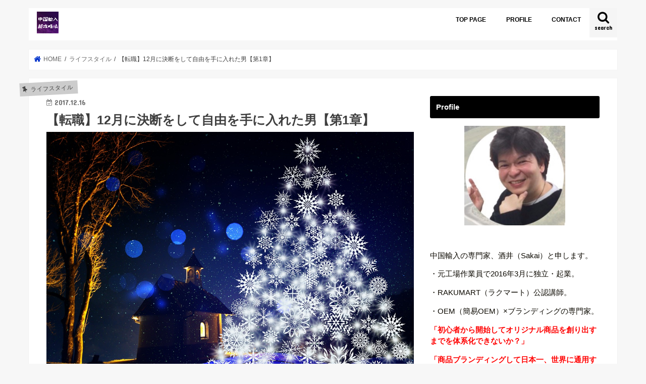

--- FILE ---
content_type: text/html; charset=UTF-8
request_url: https://sakai-drive.com/decision-made-in-december/
body_size: 27758
content:
<!doctype html>
<html dir="ltr" lang="ja" prefix="og: https://ogp.me/ns#">

<head>
<meta charset="utf-8">
<meta http-equiv="X-UA-Compatible" content="IE=edge">

<meta name="HandheldFriendly" content="True">
<meta name="MobileOptimized" content="320">
<meta name="viewport" content="width=device-width, initial-scale=1"/>

<link rel="apple-touch-icon" href="https://sakai-drive.com/wp-content/uploads/2023/11/ea86b6d6a2b323f6b83f711163cabf06.png"><link rel="icon" href="https://sakai-drive.com/wp-content/uploads/2023/11/ea86b6d6a2b323f6b83f711163cabf06.png">
<link rel="pingback" href="https://sakai-drive.com/xmlrpc.php">

<!--[if IE]>
<link rel="shortcut icon" href="https://sakai-drive.com/wp-content/uploads/2023/11/ea86b6d6a2b323f6b83f711163cabf06.png"><![endif]-->




		<!-- All in One SEO 4.6.6 - aioseo.com -->
		<title>【転職】12月に決断をして自由を手に入れた男【第1章】 - 開始9ヶ月でベストセラー商品を創るスキルが身につく輸入物販攻略サイト</title>
		<meta name="description" content="こんばんは！Sakaiです。 早いもので、今年ももう12月でクリスマス、 年末年始などのイベントが 盛り沢山な" />
		<meta name="robots" content="max-image-preview:large" />
		<link rel="canonical" href="https://sakai-drive.com/decision-made-in-december/" />
		<meta name="generator" content="All in One SEO (AIOSEO) 4.6.6" />
		<meta property="og:locale" content="ja_JP" />
		<meta property="og:site_name" content="開始9ヶ月でベストセラー商品を創るスキルが身につく輸入物販攻略サイト -" />
		<meta property="og:type" content="article" />
		<meta property="og:title" content="【転職】12月に決断をして自由を手に入れた男【第1章】 - 開始9ヶ月でベストセラー商品を創るスキルが身につく輸入物販攻略サイト" />
		<meta property="og:description" content="こんばんは！Sakaiです。 早いもので、今年ももう12月でクリスマス、 年末年始などのイベントが 盛り沢山な" />
		<meta property="og:url" content="https://sakai-drive.com/decision-made-in-december/" />
		<meta property="article:published_time" content="2017-12-16T04:19:27+00:00" />
		<meta property="article:modified_time" content="2024-12-03T02:56:09+00:00" />
		<meta name="twitter:card" content="summary_large_image" />
		<meta name="twitter:title" content="【転職】12月に決断をして自由を手に入れた男【第1章】 - 開始9ヶ月でベストセラー商品を創るスキルが身につく輸入物販攻略サイト" />
		<meta name="twitter:description" content="こんばんは！Sakaiです。 早いもので、今年ももう12月でクリスマス、 年末年始などのイベントが 盛り沢山な" />
		<script type="application/ld+json" class="aioseo-schema">
			{"@context":"https:\/\/schema.org","@graph":[{"@type":"BlogPosting","@id":"https:\/\/sakai-drive.com\/decision-made-in-december\/#blogposting","name":"\u3010\u8ee2\u8077\u301112\u6708\u306b\u6c7a\u65ad\u3092\u3057\u3066\u81ea\u7531\u3092\u624b\u306b\u5165\u308c\u305f\u7537\u3010\u7b2c1\u7ae0\u3011 - \u958b\u59cb9\u30f6\u6708\u3067\u30d9\u30b9\u30c8\u30bb\u30e9\u30fc\u5546\u54c1\u3092\u5275\u308b\u30b9\u30ad\u30eb\u304c\u8eab\u306b\u3064\u304f\u8f38\u5165\u7269\u8ca9\u653b\u7565\u30b5\u30a4\u30c8","headline":"\u3010\u8ee2\u8077\u301112\u6708\u306b\u6c7a\u65ad\u3092\u3057\u3066\u81ea\u7531\u3092\u624b\u306b\u5165\u308c\u305f\u7537\u3010\u7b2c1\u7ae0\u3011","author":{"@id":"https:\/\/sakai-drive.com\/author\/sakai-drive\/#author"},"publisher":{"@id":"https:\/\/sakai-drive.com\/#organization"},"image":{"@type":"ImageObject","url":"https:\/\/sakai-drive.com\/wp-content\/uploads\/2017\/12\/christmas-card-566305_1280.jpg","width":1280,"height":889},"datePublished":"2017-12-16T13:19:27+09:00","dateModified":"2024-12-03T11:56:09+09:00","inLanguage":"ja","mainEntityOfPage":{"@id":"https:\/\/sakai-drive.com\/decision-made-in-december\/#webpage"},"isPartOf":{"@id":"https:\/\/sakai-drive.com\/decision-made-in-december\/#webpage"},"articleSection":"\u30e9\u30a4\u30d5\u30b9\u30bf\u30a4\u30eb"},{"@type":"BreadcrumbList","@id":"https:\/\/sakai-drive.com\/decision-made-in-december\/#breadcrumblist","itemListElement":[{"@type":"ListItem","@id":"https:\/\/sakai-drive.com\/#listItem","position":1,"name":"\u5bb6","item":"https:\/\/sakai-drive.com\/","nextItem":"https:\/\/sakai-drive.com\/decision-made-in-december\/#listItem"},{"@type":"ListItem","@id":"https:\/\/sakai-drive.com\/decision-made-in-december\/#listItem","position":2,"name":"\u3010\u8ee2\u8077\u301112\u6708\u306b\u6c7a\u65ad\u3092\u3057\u3066\u81ea\u7531\u3092\u624b\u306b\u5165\u308c\u305f\u7537\u3010\u7b2c1\u7ae0\u3011","previousItem":"https:\/\/sakai-drive.com\/#listItem"}]},{"@type":"Organization","@id":"https:\/\/sakai-drive.com\/#organization","name":"\u958b\u59cb9\u30f6\u6708\u3067\u30d9\u30b9\u30c8\u30bb\u30e9\u30fc\u5546\u54c1\u3092\u5275\u308b\u30b9\u30ad\u30eb\u304c\u8eab\u306b\u3064\u304f\u8f38\u5165\u7269\u8ca9\u653b\u7565\u30b5\u30a4\u30c8","url":"https:\/\/sakai-drive.com\/"},{"@type":"Person","@id":"https:\/\/sakai-drive.com\/author\/sakai-drive\/#author","url":"https:\/\/sakai-drive.com\/author\/sakai-drive\/","name":"Sakai","image":{"@type":"ImageObject","@id":"https:\/\/sakai-drive.com\/decision-made-in-december\/#authorImage","url":"https:\/\/secure.gravatar.com\/avatar\/8951e3416552cb781a07ea8c14ec97c5?s=96&d=mm&r=g","width":96,"height":96,"caption":"Sakai"}},{"@type":"WebPage","@id":"https:\/\/sakai-drive.com\/decision-made-in-december\/#webpage","url":"https:\/\/sakai-drive.com\/decision-made-in-december\/","name":"\u3010\u8ee2\u8077\u301112\u6708\u306b\u6c7a\u65ad\u3092\u3057\u3066\u81ea\u7531\u3092\u624b\u306b\u5165\u308c\u305f\u7537\u3010\u7b2c1\u7ae0\u3011 - \u958b\u59cb9\u30f6\u6708\u3067\u30d9\u30b9\u30c8\u30bb\u30e9\u30fc\u5546\u54c1\u3092\u5275\u308b\u30b9\u30ad\u30eb\u304c\u8eab\u306b\u3064\u304f\u8f38\u5165\u7269\u8ca9\u653b\u7565\u30b5\u30a4\u30c8","description":"\u3053\u3093\u3070\u3093\u306f\uff01Sakai\u3067\u3059\u3002 \u65e9\u3044\u3082\u306e\u3067\u3001\u4eca\u5e74\u3082\u3082\u304612\u6708\u3067\u30af\u30ea\u30b9\u30de\u30b9\u3001 \u5e74\u672b\u5e74\u59cb\u306a\u3069\u306e\u30a4\u30d9\u30f3\u30c8\u304c \u76db\u308a\u6ca2\u5c71\u306a","inLanguage":"ja","isPartOf":{"@id":"https:\/\/sakai-drive.com\/#website"},"breadcrumb":{"@id":"https:\/\/sakai-drive.com\/decision-made-in-december\/#breadcrumblist"},"author":{"@id":"https:\/\/sakai-drive.com\/author\/sakai-drive\/#author"},"creator":{"@id":"https:\/\/sakai-drive.com\/author\/sakai-drive\/#author"},"image":{"@type":"ImageObject","url":"https:\/\/sakai-drive.com\/wp-content\/uploads\/2017\/12\/christmas-card-566305_1280.jpg","@id":"https:\/\/sakai-drive.com\/decision-made-in-december\/#mainImage","width":1280,"height":889},"primaryImageOfPage":{"@id":"https:\/\/sakai-drive.com\/decision-made-in-december\/#mainImage"},"datePublished":"2017-12-16T13:19:27+09:00","dateModified":"2024-12-03T11:56:09+09:00"},{"@type":"WebSite","@id":"https:\/\/sakai-drive.com\/#website","url":"https:\/\/sakai-drive.com\/","name":"\u958b\u59cb9\u30f6\u6708\u3067\u30d9\u30b9\u30c8\u30bb\u30e9\u30fc\u5546\u54c1\u3092\u5275\u308b\u30b9\u30ad\u30eb\u304c\u8eab\u306b\u3064\u304f\u8f38\u5165\u7269\u8ca9\u653b\u7565\u30b5\u30a4\u30c8","inLanguage":"ja","publisher":{"@id":"https:\/\/sakai-drive.com\/#organization"}}]}
		</script>
		<!-- All in One SEO -->

<link rel='dns-prefetch' href='//ajax.googleapis.com' />
<link rel='dns-prefetch' href='//fonts.googleapis.com' />
<link rel='dns-prefetch' href='//maxcdn.bootstrapcdn.com' />
<link rel="alternate" type="application/rss+xml" title="開始9ヶ月でベストセラー商品を創るスキルが身につく輸入物販攻略サイト &raquo; フィード" href="https://sakai-drive.com/feed/" />
<link rel="alternate" type="application/rss+xml" title="開始9ヶ月でベストセラー商品を創るスキルが身につく輸入物販攻略サイト &raquo; コメントフィード" href="https://sakai-drive.com/comments/feed/" />
<link rel="alternate" type="application/rss+xml" title="開始9ヶ月でベストセラー商品を創るスキルが身につく輸入物販攻略サイト &raquo; 【転職】12月に決断をして自由を手に入れた男【第1章】 のコメントのフィード" href="https://sakai-drive.com/decision-made-in-december/feed/" />
		<!-- This site uses the Google Analytics by MonsterInsights plugin v9.11.1 - Using Analytics tracking - https://www.monsterinsights.com/ -->
							<script src="//www.googletagmanager.com/gtag/js?id=G-R51BERTSLS"  data-cfasync="false" data-wpfc-render="false" type="text/javascript" async></script>
			<script data-cfasync="false" data-wpfc-render="false" type="text/javascript">
				var mi_version = '9.11.1';
				var mi_track_user = true;
				var mi_no_track_reason = '';
								var MonsterInsightsDefaultLocations = {"page_location":"https:\/\/sakai-drive.com\/decision-made-in-december\/"};
								if ( typeof MonsterInsightsPrivacyGuardFilter === 'function' ) {
					var MonsterInsightsLocations = (typeof MonsterInsightsExcludeQuery === 'object') ? MonsterInsightsPrivacyGuardFilter( MonsterInsightsExcludeQuery ) : MonsterInsightsPrivacyGuardFilter( MonsterInsightsDefaultLocations );
				} else {
					var MonsterInsightsLocations = (typeof MonsterInsightsExcludeQuery === 'object') ? MonsterInsightsExcludeQuery : MonsterInsightsDefaultLocations;
				}

								var disableStrs = [
										'ga-disable-G-R51BERTSLS',
									];

				/* Function to detect opted out users */
				function __gtagTrackerIsOptedOut() {
					for (var index = 0; index < disableStrs.length; index++) {
						if (document.cookie.indexOf(disableStrs[index] + '=true') > -1) {
							return true;
						}
					}

					return false;
				}

				/* Disable tracking if the opt-out cookie exists. */
				if (__gtagTrackerIsOptedOut()) {
					for (var index = 0; index < disableStrs.length; index++) {
						window[disableStrs[index]] = true;
					}
				}

				/* Opt-out function */
				function __gtagTrackerOptout() {
					for (var index = 0; index < disableStrs.length; index++) {
						document.cookie = disableStrs[index] + '=true; expires=Thu, 31 Dec 2099 23:59:59 UTC; path=/';
						window[disableStrs[index]] = true;
					}
				}

				if ('undefined' === typeof gaOptout) {
					function gaOptout() {
						__gtagTrackerOptout();
					}
				}
								window.dataLayer = window.dataLayer || [];

				window.MonsterInsightsDualTracker = {
					helpers: {},
					trackers: {},
				};
				if (mi_track_user) {
					function __gtagDataLayer() {
						dataLayer.push(arguments);
					}

					function __gtagTracker(type, name, parameters) {
						if (!parameters) {
							parameters = {};
						}

						if (parameters.send_to) {
							__gtagDataLayer.apply(null, arguments);
							return;
						}

						if (type === 'event') {
														parameters.send_to = monsterinsights_frontend.v4_id;
							var hookName = name;
							if (typeof parameters['event_category'] !== 'undefined') {
								hookName = parameters['event_category'] + ':' + name;
							}

							if (typeof MonsterInsightsDualTracker.trackers[hookName] !== 'undefined') {
								MonsterInsightsDualTracker.trackers[hookName](parameters);
							} else {
								__gtagDataLayer('event', name, parameters);
							}
							
						} else {
							__gtagDataLayer.apply(null, arguments);
						}
					}

					__gtagTracker('js', new Date());
					__gtagTracker('set', {
						'developer_id.dZGIzZG': true,
											});
					if ( MonsterInsightsLocations.page_location ) {
						__gtagTracker('set', MonsterInsightsLocations);
					}
										__gtagTracker('config', 'G-R51BERTSLS', {"forceSSL":"true","link_attribution":"true"} );
										window.gtag = __gtagTracker;										(function () {
						/* https://developers.google.com/analytics/devguides/collection/analyticsjs/ */
						/* ga and __gaTracker compatibility shim. */
						var noopfn = function () {
							return null;
						};
						var newtracker = function () {
							return new Tracker();
						};
						var Tracker = function () {
							return null;
						};
						var p = Tracker.prototype;
						p.get = noopfn;
						p.set = noopfn;
						p.send = function () {
							var args = Array.prototype.slice.call(arguments);
							args.unshift('send');
							__gaTracker.apply(null, args);
						};
						var __gaTracker = function () {
							var len = arguments.length;
							if (len === 0) {
								return;
							}
							var f = arguments[len - 1];
							if (typeof f !== 'object' || f === null || typeof f.hitCallback !== 'function') {
								if ('send' === arguments[0]) {
									var hitConverted, hitObject = false, action;
									if ('event' === arguments[1]) {
										if ('undefined' !== typeof arguments[3]) {
											hitObject = {
												'eventAction': arguments[3],
												'eventCategory': arguments[2],
												'eventLabel': arguments[4],
												'value': arguments[5] ? arguments[5] : 1,
											}
										}
									}
									if ('pageview' === arguments[1]) {
										if ('undefined' !== typeof arguments[2]) {
											hitObject = {
												'eventAction': 'page_view',
												'page_path': arguments[2],
											}
										}
									}
									if (typeof arguments[2] === 'object') {
										hitObject = arguments[2];
									}
									if (typeof arguments[5] === 'object') {
										Object.assign(hitObject, arguments[5]);
									}
									if ('undefined' !== typeof arguments[1].hitType) {
										hitObject = arguments[1];
										if ('pageview' === hitObject.hitType) {
											hitObject.eventAction = 'page_view';
										}
									}
									if (hitObject) {
										action = 'timing' === arguments[1].hitType ? 'timing_complete' : hitObject.eventAction;
										hitConverted = mapArgs(hitObject);
										__gtagTracker('event', action, hitConverted);
									}
								}
								return;
							}

							function mapArgs(args) {
								var arg, hit = {};
								var gaMap = {
									'eventCategory': 'event_category',
									'eventAction': 'event_action',
									'eventLabel': 'event_label',
									'eventValue': 'event_value',
									'nonInteraction': 'non_interaction',
									'timingCategory': 'event_category',
									'timingVar': 'name',
									'timingValue': 'value',
									'timingLabel': 'event_label',
									'page': 'page_path',
									'location': 'page_location',
									'title': 'page_title',
									'referrer' : 'page_referrer',
								};
								for (arg in args) {
																		if (!(!args.hasOwnProperty(arg) || !gaMap.hasOwnProperty(arg))) {
										hit[gaMap[arg]] = args[arg];
									} else {
										hit[arg] = args[arg];
									}
								}
								return hit;
							}

							try {
								f.hitCallback();
							} catch (ex) {
							}
						};
						__gaTracker.create = newtracker;
						__gaTracker.getByName = newtracker;
						__gaTracker.getAll = function () {
							return [];
						};
						__gaTracker.remove = noopfn;
						__gaTracker.loaded = true;
						window['__gaTracker'] = __gaTracker;
					})();
									} else {
										console.log("");
					(function () {
						function __gtagTracker() {
							return null;
						}

						window['__gtagTracker'] = __gtagTracker;
						window['gtag'] = __gtagTracker;
					})();
									}
			</script>
							<!-- / Google Analytics by MonsterInsights -->
		<script type="text/javascript">
window._wpemojiSettings = {"baseUrl":"https:\/\/s.w.org\/images\/core\/emoji\/14.0.0\/72x72\/","ext":".png","svgUrl":"https:\/\/s.w.org\/images\/core\/emoji\/14.0.0\/svg\/","svgExt":".svg","source":{"concatemoji":"https:\/\/sakai-drive.com\/wp-includes\/js\/wp-emoji-release.min.js"}};
/*! This file is auto-generated */
!function(i,n){var o,s,e;function c(e){try{var t={supportTests:e,timestamp:(new Date).valueOf()};sessionStorage.setItem(o,JSON.stringify(t))}catch(e){}}function p(e,t,n){e.clearRect(0,0,e.canvas.width,e.canvas.height),e.fillText(t,0,0);var t=new Uint32Array(e.getImageData(0,0,e.canvas.width,e.canvas.height).data),r=(e.clearRect(0,0,e.canvas.width,e.canvas.height),e.fillText(n,0,0),new Uint32Array(e.getImageData(0,0,e.canvas.width,e.canvas.height).data));return t.every(function(e,t){return e===r[t]})}function u(e,t,n){switch(t){case"flag":return n(e,"\ud83c\udff3\ufe0f\u200d\u26a7\ufe0f","\ud83c\udff3\ufe0f\u200b\u26a7\ufe0f")?!1:!n(e,"\ud83c\uddfa\ud83c\uddf3","\ud83c\uddfa\u200b\ud83c\uddf3")&&!n(e,"\ud83c\udff4\udb40\udc67\udb40\udc62\udb40\udc65\udb40\udc6e\udb40\udc67\udb40\udc7f","\ud83c\udff4\u200b\udb40\udc67\u200b\udb40\udc62\u200b\udb40\udc65\u200b\udb40\udc6e\u200b\udb40\udc67\u200b\udb40\udc7f");case"emoji":return!n(e,"\ud83e\udef1\ud83c\udffb\u200d\ud83e\udef2\ud83c\udfff","\ud83e\udef1\ud83c\udffb\u200b\ud83e\udef2\ud83c\udfff")}return!1}function f(e,t,n){var r="undefined"!=typeof WorkerGlobalScope&&self instanceof WorkerGlobalScope?new OffscreenCanvas(300,150):i.createElement("canvas"),a=r.getContext("2d",{willReadFrequently:!0}),o=(a.textBaseline="top",a.font="600 32px Arial",{});return e.forEach(function(e){o[e]=t(a,e,n)}),o}function t(e){var t=i.createElement("script");t.src=e,t.defer=!0,i.head.appendChild(t)}"undefined"!=typeof Promise&&(o="wpEmojiSettingsSupports",s=["flag","emoji"],n.supports={everything:!0,everythingExceptFlag:!0},e=new Promise(function(e){i.addEventListener("DOMContentLoaded",e,{once:!0})}),new Promise(function(t){var n=function(){try{var e=JSON.parse(sessionStorage.getItem(o));if("object"==typeof e&&"number"==typeof e.timestamp&&(new Date).valueOf()<e.timestamp+604800&&"object"==typeof e.supportTests)return e.supportTests}catch(e){}return null}();if(!n){if("undefined"!=typeof Worker&&"undefined"!=typeof OffscreenCanvas&&"undefined"!=typeof URL&&URL.createObjectURL&&"undefined"!=typeof Blob)try{var e="postMessage("+f.toString()+"("+[JSON.stringify(s),u.toString(),p.toString()].join(",")+"));",r=new Blob([e],{type:"text/javascript"}),a=new Worker(URL.createObjectURL(r),{name:"wpTestEmojiSupports"});return void(a.onmessage=function(e){c(n=e.data),a.terminate(),t(n)})}catch(e){}c(n=f(s,u,p))}t(n)}).then(function(e){for(var t in e)n.supports[t]=e[t],n.supports.everything=n.supports.everything&&n.supports[t],"flag"!==t&&(n.supports.everythingExceptFlag=n.supports.everythingExceptFlag&&n.supports[t]);n.supports.everythingExceptFlag=n.supports.everythingExceptFlag&&!n.supports.flag,n.DOMReady=!1,n.readyCallback=function(){n.DOMReady=!0}}).then(function(){return e}).then(function(){var e;n.supports.everything||(n.readyCallback(),(e=n.source||{}).concatemoji?t(e.concatemoji):e.wpemoji&&e.twemoji&&(t(e.twemoji),t(e.wpemoji)))}))}((window,document),window._wpemojiSettings);
</script>
<style type="text/css">
img.wp-smiley,
img.emoji {
	display: inline !important;
	border: none !important;
	box-shadow: none !important;
	height: 1em !important;
	width: 1em !important;
	margin: 0 0.07em !important;
	vertical-align: -0.1em !important;
	background: none !important;
	padding: 0 !important;
}
</style>
	<link rel='stylesheet' id='crayon-css' href='https://sakai-drive.com/wp-content/plugins/crayon-syntax-highlighter/css/min/crayon.min.css' type='text/css' media='all' />
<link rel='stylesheet' id='wp-block-library-css' href='https://sakai-drive.com/wp-includes/css/dist/block-library/style.min.css' type='text/css' media='all' />
<style id='classic-theme-styles-inline-css' type='text/css'>
/*! This file is auto-generated */
.wp-block-button__link{color:#fff;background-color:#32373c;border-radius:9999px;box-shadow:none;text-decoration:none;padding:calc(.667em + 2px) calc(1.333em + 2px);font-size:1.125em}.wp-block-file__button{background:#32373c;color:#fff;text-decoration:none}
</style>
<style id='global-styles-inline-css' type='text/css'>
body{--wp--preset--color--black: #000000;--wp--preset--color--cyan-bluish-gray: #abb8c3;--wp--preset--color--white: #ffffff;--wp--preset--color--pale-pink: #f78da7;--wp--preset--color--vivid-red: #cf2e2e;--wp--preset--color--luminous-vivid-orange: #ff6900;--wp--preset--color--luminous-vivid-amber: #fcb900;--wp--preset--color--light-green-cyan: #7bdcb5;--wp--preset--color--vivid-green-cyan: #00d084;--wp--preset--color--pale-cyan-blue: #8ed1fc;--wp--preset--color--vivid-cyan-blue: #0693e3;--wp--preset--color--vivid-purple: #9b51e0;--wp--preset--gradient--vivid-cyan-blue-to-vivid-purple: linear-gradient(135deg,rgba(6,147,227,1) 0%,rgb(155,81,224) 100%);--wp--preset--gradient--light-green-cyan-to-vivid-green-cyan: linear-gradient(135deg,rgb(122,220,180) 0%,rgb(0,208,130) 100%);--wp--preset--gradient--luminous-vivid-amber-to-luminous-vivid-orange: linear-gradient(135deg,rgba(252,185,0,1) 0%,rgba(255,105,0,1) 100%);--wp--preset--gradient--luminous-vivid-orange-to-vivid-red: linear-gradient(135deg,rgba(255,105,0,1) 0%,rgb(207,46,46) 100%);--wp--preset--gradient--very-light-gray-to-cyan-bluish-gray: linear-gradient(135deg,rgb(238,238,238) 0%,rgb(169,184,195) 100%);--wp--preset--gradient--cool-to-warm-spectrum: linear-gradient(135deg,rgb(74,234,220) 0%,rgb(151,120,209) 20%,rgb(207,42,186) 40%,rgb(238,44,130) 60%,rgb(251,105,98) 80%,rgb(254,248,76) 100%);--wp--preset--gradient--blush-light-purple: linear-gradient(135deg,rgb(255,206,236) 0%,rgb(152,150,240) 100%);--wp--preset--gradient--blush-bordeaux: linear-gradient(135deg,rgb(254,205,165) 0%,rgb(254,45,45) 50%,rgb(107,0,62) 100%);--wp--preset--gradient--luminous-dusk: linear-gradient(135deg,rgb(255,203,112) 0%,rgb(199,81,192) 50%,rgb(65,88,208) 100%);--wp--preset--gradient--pale-ocean: linear-gradient(135deg,rgb(255,245,203) 0%,rgb(182,227,212) 50%,rgb(51,167,181) 100%);--wp--preset--gradient--electric-grass: linear-gradient(135deg,rgb(202,248,128) 0%,rgb(113,206,126) 100%);--wp--preset--gradient--midnight: linear-gradient(135deg,rgb(2,3,129) 0%,rgb(40,116,252) 100%);--wp--preset--font-size--small: 13px;--wp--preset--font-size--medium: 20px;--wp--preset--font-size--large: 36px;--wp--preset--font-size--x-large: 42px;--wp--preset--spacing--20: 0.44rem;--wp--preset--spacing--30: 0.67rem;--wp--preset--spacing--40: 1rem;--wp--preset--spacing--50: 1.5rem;--wp--preset--spacing--60: 2.25rem;--wp--preset--spacing--70: 3.38rem;--wp--preset--spacing--80: 5.06rem;--wp--preset--shadow--natural: 6px 6px 9px rgba(0, 0, 0, 0.2);--wp--preset--shadow--deep: 12px 12px 50px rgba(0, 0, 0, 0.4);--wp--preset--shadow--sharp: 6px 6px 0px rgba(0, 0, 0, 0.2);--wp--preset--shadow--outlined: 6px 6px 0px -3px rgba(255, 255, 255, 1), 6px 6px rgba(0, 0, 0, 1);--wp--preset--shadow--crisp: 6px 6px 0px rgba(0, 0, 0, 1);}:where(.is-layout-flex){gap: 0.5em;}:where(.is-layout-grid){gap: 0.5em;}body .is-layout-flow > .alignleft{float: left;margin-inline-start: 0;margin-inline-end: 2em;}body .is-layout-flow > .alignright{float: right;margin-inline-start: 2em;margin-inline-end: 0;}body .is-layout-flow > .aligncenter{margin-left: auto !important;margin-right: auto !important;}body .is-layout-constrained > .alignleft{float: left;margin-inline-start: 0;margin-inline-end: 2em;}body .is-layout-constrained > .alignright{float: right;margin-inline-start: 2em;margin-inline-end: 0;}body .is-layout-constrained > .aligncenter{margin-left: auto !important;margin-right: auto !important;}body .is-layout-constrained > :where(:not(.alignleft):not(.alignright):not(.alignfull)){max-width: var(--wp--style--global--content-size);margin-left: auto !important;margin-right: auto !important;}body .is-layout-constrained > .alignwide{max-width: var(--wp--style--global--wide-size);}body .is-layout-flex{display: flex;}body .is-layout-flex{flex-wrap: wrap;align-items: center;}body .is-layout-flex > *{margin: 0;}body .is-layout-grid{display: grid;}body .is-layout-grid > *{margin: 0;}:where(.wp-block-columns.is-layout-flex){gap: 2em;}:where(.wp-block-columns.is-layout-grid){gap: 2em;}:where(.wp-block-post-template.is-layout-flex){gap: 1.25em;}:where(.wp-block-post-template.is-layout-grid){gap: 1.25em;}.has-black-color{color: var(--wp--preset--color--black) !important;}.has-cyan-bluish-gray-color{color: var(--wp--preset--color--cyan-bluish-gray) !important;}.has-white-color{color: var(--wp--preset--color--white) !important;}.has-pale-pink-color{color: var(--wp--preset--color--pale-pink) !important;}.has-vivid-red-color{color: var(--wp--preset--color--vivid-red) !important;}.has-luminous-vivid-orange-color{color: var(--wp--preset--color--luminous-vivid-orange) !important;}.has-luminous-vivid-amber-color{color: var(--wp--preset--color--luminous-vivid-amber) !important;}.has-light-green-cyan-color{color: var(--wp--preset--color--light-green-cyan) !important;}.has-vivid-green-cyan-color{color: var(--wp--preset--color--vivid-green-cyan) !important;}.has-pale-cyan-blue-color{color: var(--wp--preset--color--pale-cyan-blue) !important;}.has-vivid-cyan-blue-color{color: var(--wp--preset--color--vivid-cyan-blue) !important;}.has-vivid-purple-color{color: var(--wp--preset--color--vivid-purple) !important;}.has-black-background-color{background-color: var(--wp--preset--color--black) !important;}.has-cyan-bluish-gray-background-color{background-color: var(--wp--preset--color--cyan-bluish-gray) !important;}.has-white-background-color{background-color: var(--wp--preset--color--white) !important;}.has-pale-pink-background-color{background-color: var(--wp--preset--color--pale-pink) !important;}.has-vivid-red-background-color{background-color: var(--wp--preset--color--vivid-red) !important;}.has-luminous-vivid-orange-background-color{background-color: var(--wp--preset--color--luminous-vivid-orange) !important;}.has-luminous-vivid-amber-background-color{background-color: var(--wp--preset--color--luminous-vivid-amber) !important;}.has-light-green-cyan-background-color{background-color: var(--wp--preset--color--light-green-cyan) !important;}.has-vivid-green-cyan-background-color{background-color: var(--wp--preset--color--vivid-green-cyan) !important;}.has-pale-cyan-blue-background-color{background-color: var(--wp--preset--color--pale-cyan-blue) !important;}.has-vivid-cyan-blue-background-color{background-color: var(--wp--preset--color--vivid-cyan-blue) !important;}.has-vivid-purple-background-color{background-color: var(--wp--preset--color--vivid-purple) !important;}.has-black-border-color{border-color: var(--wp--preset--color--black) !important;}.has-cyan-bluish-gray-border-color{border-color: var(--wp--preset--color--cyan-bluish-gray) !important;}.has-white-border-color{border-color: var(--wp--preset--color--white) !important;}.has-pale-pink-border-color{border-color: var(--wp--preset--color--pale-pink) !important;}.has-vivid-red-border-color{border-color: var(--wp--preset--color--vivid-red) !important;}.has-luminous-vivid-orange-border-color{border-color: var(--wp--preset--color--luminous-vivid-orange) !important;}.has-luminous-vivid-amber-border-color{border-color: var(--wp--preset--color--luminous-vivid-amber) !important;}.has-light-green-cyan-border-color{border-color: var(--wp--preset--color--light-green-cyan) !important;}.has-vivid-green-cyan-border-color{border-color: var(--wp--preset--color--vivid-green-cyan) !important;}.has-pale-cyan-blue-border-color{border-color: var(--wp--preset--color--pale-cyan-blue) !important;}.has-vivid-cyan-blue-border-color{border-color: var(--wp--preset--color--vivid-cyan-blue) !important;}.has-vivid-purple-border-color{border-color: var(--wp--preset--color--vivid-purple) !important;}.has-vivid-cyan-blue-to-vivid-purple-gradient-background{background: var(--wp--preset--gradient--vivid-cyan-blue-to-vivid-purple) !important;}.has-light-green-cyan-to-vivid-green-cyan-gradient-background{background: var(--wp--preset--gradient--light-green-cyan-to-vivid-green-cyan) !important;}.has-luminous-vivid-amber-to-luminous-vivid-orange-gradient-background{background: var(--wp--preset--gradient--luminous-vivid-amber-to-luminous-vivid-orange) !important;}.has-luminous-vivid-orange-to-vivid-red-gradient-background{background: var(--wp--preset--gradient--luminous-vivid-orange-to-vivid-red) !important;}.has-very-light-gray-to-cyan-bluish-gray-gradient-background{background: var(--wp--preset--gradient--very-light-gray-to-cyan-bluish-gray) !important;}.has-cool-to-warm-spectrum-gradient-background{background: var(--wp--preset--gradient--cool-to-warm-spectrum) !important;}.has-blush-light-purple-gradient-background{background: var(--wp--preset--gradient--blush-light-purple) !important;}.has-blush-bordeaux-gradient-background{background: var(--wp--preset--gradient--blush-bordeaux) !important;}.has-luminous-dusk-gradient-background{background: var(--wp--preset--gradient--luminous-dusk) !important;}.has-pale-ocean-gradient-background{background: var(--wp--preset--gradient--pale-ocean) !important;}.has-electric-grass-gradient-background{background: var(--wp--preset--gradient--electric-grass) !important;}.has-midnight-gradient-background{background: var(--wp--preset--gradient--midnight) !important;}.has-small-font-size{font-size: var(--wp--preset--font-size--small) !important;}.has-medium-font-size{font-size: var(--wp--preset--font-size--medium) !important;}.has-large-font-size{font-size: var(--wp--preset--font-size--large) !important;}.has-x-large-font-size{font-size: var(--wp--preset--font-size--x-large) !important;}
.wp-block-navigation a:where(:not(.wp-element-button)){color: inherit;}
:where(.wp-block-post-template.is-layout-flex){gap: 1.25em;}:where(.wp-block-post-template.is-layout-grid){gap: 1.25em;}
:where(.wp-block-columns.is-layout-flex){gap: 2em;}:where(.wp-block-columns.is-layout-grid){gap: 2em;}
.wp-block-pullquote{font-size: 1.5em;line-height: 1.6;}
</style>
<link rel='stylesheet' id='contact-form-7-css' href='https://sakai-drive.com/wp-content/plugins/contact-form-7/includes/css/styles.css' type='text/css' media='all' />
<link rel='stylesheet' id='pz-linkcard-css' href='//sakai-drive.com/wp-content/uploads/pz-linkcard/style.css' type='text/css' media='all' />
<link rel='stylesheet' id='toc-screen-css' href='https://sakai-drive.com/wp-content/plugins/table-of-contents-plus/screen.min.css' type='text/css' media='all' />
<link rel='stylesheet' id='style-css' href='https://sakai-drive.com/wp-content/themes/jstork/style.css' type='text/css' media='all' />
<link rel='stylesheet' id='child-style-css' href='https://sakai-drive.com/wp-content/themes/jstork_custom/style.css' type='text/css' media='all' />
<link rel='stylesheet' id='slick-css' href='https://sakai-drive.com/wp-content/themes/jstork/library/css/slick.css' type='text/css' media='all' />
<link rel='stylesheet' id='shortcode-css' href='https://sakai-drive.com/wp-content/themes/jstork/library/css/shortcode.css' type='text/css' media='all' />
<link rel='stylesheet' id='gf_Concert-css' href='//fonts.googleapis.com/css?family=Concert+One' type='text/css' media='all' />
<link rel='stylesheet' id='gf_Lato-css' href='//fonts.googleapis.com/css?family=Lato' type='text/css' media='all' />
<link rel='stylesheet' id='fontawesome-css' href='//maxcdn.bootstrapcdn.com/font-awesome/4.7.0/css/font-awesome.min.css' type='text/css' media='all' />
<link rel='stylesheet' id='remodal-css' href='https://sakai-drive.com/wp-content/themes/jstork/library/css/remodal.css' type='text/css' media='all' />
<link rel='stylesheet' id='animate-css' href='https://sakai-drive.com/wp-content/themes/jstork/library/css/animate.min.css' type='text/css' media='all' />
<style id='akismet-widget-style-inline-css' type='text/css'>

			.a-stats {
				--akismet-color-mid-green: #357b49;
				--akismet-color-white: #fff;
				--akismet-color-light-grey: #f6f7f7;

				max-width: 350px;
				width: auto;
			}

			.a-stats * {
				all: unset;
				box-sizing: border-box;
			}

			.a-stats strong {
				font-weight: 600;
			}

			.a-stats a.a-stats__link,
			.a-stats a.a-stats__link:visited,
			.a-stats a.a-stats__link:active {
				background: var(--akismet-color-mid-green);
				border: none;
				box-shadow: none;
				border-radius: 8px;
				color: var(--akismet-color-white);
				cursor: pointer;
				display: block;
				font-family: -apple-system, BlinkMacSystemFont, 'Segoe UI', 'Roboto', 'Oxygen-Sans', 'Ubuntu', 'Cantarell', 'Helvetica Neue', sans-serif;
				font-weight: 500;
				padding: 12px;
				text-align: center;
				text-decoration: none;
				transition: all 0.2s ease;
			}

			/* Extra specificity to deal with TwentyTwentyOne focus style */
			.widget .a-stats a.a-stats__link:focus {
				background: var(--akismet-color-mid-green);
				color: var(--akismet-color-white);
				text-decoration: none;
			}

			.a-stats a.a-stats__link:hover {
				filter: brightness(110%);
				box-shadow: 0 4px 12px rgba(0, 0, 0, 0.06), 0 0 2px rgba(0, 0, 0, 0.16);
			}

			.a-stats .count {
				color: var(--akismet-color-white);
				display: block;
				font-size: 1.5em;
				line-height: 1.4;
				padding: 0 13px;
				white-space: nowrap;
			}
		
</style>
<link rel='stylesheet' id='fancybox-css' href='https://sakai-drive.com/wp-content/plugins/easy-fancybox/css/jquery.fancybox.min.css' type='text/css' media='screen' />
<script type='text/javascript' src='//ajax.googleapis.com/ajax/libs/jquery/1.12.4/jquery.min.js' id='jquery-js'></script>
<script type='text/javascript' id='crayon_js-js-extra'>
/* <![CDATA[ */
var CrayonSyntaxSettings = {"version":"_2.7.2_beta","is_admin":"0","ajaxurl":"https:\/\/sakai-drive.com\/wp-admin\/admin-ajax.php","prefix":"crayon-","setting":"crayon-setting","selected":"crayon-setting-selected","changed":"crayon-setting-changed","special":"crayon-setting-special","orig_value":"data-orig-value","debug":""};
var CrayonSyntaxStrings = {"copy":"Press %s to Copy, %s to Paste","minimize":"Click To Expand Code"};
/* ]]> */
</script>
<script type='text/javascript' src='https://sakai-drive.com/wp-content/plugins/crayon-syntax-highlighter/js/min/crayon.min.js' id='crayon_js-js'></script>
<script type='text/javascript' src='https://sakai-drive.com/wp-content/plugins/google-analytics-for-wordpress/assets/js/frontend-gtag.min.js' id='monsterinsights-frontend-script-js' async data-wp-strategy='async'></script>
<script data-cfasync="false" data-wpfc-render="false" type="text/javascript" id='monsterinsights-frontend-script-js-extra'>/* <![CDATA[ */
var monsterinsights_frontend = {"js_events_tracking":"true","download_extensions":"doc,pdf,ppt,zip,xls,docx,pptx,xlsx","inbound_paths":"[{\"path\":\"\\\/go\\\/\",\"label\":\"affiliate\"},{\"path\":\"\\\/recommend\\\/\",\"label\":\"affiliate\"}]","home_url":"https:\/\/sakai-drive.com","hash_tracking":"false","v4_id":"G-R51BERTSLS"};/* ]]> */
</script>
<link rel="https://api.w.org/" href="https://sakai-drive.com/wp-json/" /><link rel="alternate" type="application/json" href="https://sakai-drive.com/wp-json/wp/v2/posts/8117" /><link rel="EditURI" type="application/rsd+xml" title="RSD" href="https://sakai-drive.com/xmlrpc.php?rsd" />

<link rel='shortlink' href='https://sakai-drive.com/?p=8117' />
<link rel="alternate" type="application/json+oembed" href="https://sakai-drive.com/wp-json/oembed/1.0/embed?url=https%3A%2F%2Fsakai-drive.com%2Fdecision-made-in-december%2F" />
<link rel="alternate" type="text/xml+oembed" href="https://sakai-drive.com/wp-json/oembed/1.0/embed?url=https%3A%2F%2Fsakai-drive.com%2Fdecision-made-in-december%2F&#038;format=xml" />
<style type="text/css">
body{color: #3E3E3E;}
a, #breadcrumb li.bc_homelink a::before, .authorbox .author_sns li a::before{color: #0033cc;}
a:hover{color: #E69B9B;}
.article-footer .post-categories li a,.article-footer .tags a,.accordionBtn{  background: #0033cc;  border-color: #0033cc;}
.article-footer .tags a{color:#0033cc; background: none;}
.article-footer .post-categories li a:hover,.article-footer .tags a:hover,.accordionBtn.active{ background:#E69B9B;  border-color:#E69B9B;}
input[type="text"],input[type="password"],input[type="datetime"],input[type="datetime-local"],input[type="date"],input[type="month"],input[type="time"],input[type="week"],input[type="number"],input[type="email"],input[type="url"],input[type="search"],input[type="tel"],input[type="color"],select,textarea,.field { background-color: #ffffff;}
.header{color: #ffffff;}
.bgfull .header,.header.bg,.header #inner-header,.menu-sp{background: #ffffff;}
#logo a{color: #000000;}
#g_nav .nav li a,.nav_btn,.menu-sp a,.menu-sp a,.menu-sp > ul:after{color: #000000;}
#logo a:hover,#g_nav .nav li a:hover,.nav_btn:hover{color:#eeeeee;}
@media only screen and (min-width: 768px) {
.nav > li > a:after{background: #eeeeee;}
.nav ul {background: #000000;}
#g_nav .nav li ul.sub-menu li a{color: #f7f7f7;}
}
@media only screen and (max-width: 1165px) {
.site_description{background: #ffffff; color: #ffffff;}
}
#inner-content, #breadcrumb, .entry-content blockquote:before, .entry-content blockquote:after{background: #ffffff}
.top-post-list .post-list:before{background: #0033cc;}
.widget li a:after{color: #0033cc;}
.entry-content h2,.widgettitle,.accordion::before{background: #000000; color: #ffffff;}
.entry-content h3{border-color: #000000;}
.h_boader .entry-content h2{border-color: #000000; color: #3E3E3E;}
.h_balloon .entry-content h2:after{border-top-color: #000000;}
.entry-content ul li:before{ background: #000000;}
.entry-content ol li:before{ background: #000000;}
.post-list-card .post-list .eyecatch .cat-name,.top-post-list .post-list .eyecatch .cat-name,.byline .cat-name,.single .authorbox .author-newpost li .cat-name,.related-box li .cat-name,.carouselwrap .cat-name,.eyecatch .cat-name{background: #cccccc; color:  #444444;}
ul.wpp-list li a:before{background: #000000; color: #ffffff;}
.readmore a{border:1px solid #0033cc;color:#0033cc;}
.readmore a:hover{background:#0033cc;color:#fff;}
.btn-wrap a{background: #0033cc;border: 1px solid #0033cc;}
.btn-wrap a:hover{background: #E69B9B;border-color: #E69B9B;}
.btn-wrap.simple a{border:1px solid #0033cc;color:#0033cc;}
.btn-wrap.simple a:hover{background:#0033cc;}
.blue-btn, .comment-reply-link, #submit { background-color: #0033cc; }
.blue-btn:hover, .comment-reply-link:hover, #submit:hover, .blue-btn:focus, .comment-reply-link:focus, #submit:focus {background-color: #E69B9B; }
#sidebar1{color: #0c0900;}
.widget:not(.widget_text) a{color:#666666;}
.widget:not(.widget_text) a:hover{color:#999999;}
.bgfull #footer-top,#footer-top .inner,.cta-inner{background-color: #000000; color: #CACACA;}
.footer a,#footer-top a{color: #f7f7f7;}
#footer-top .widgettitle{color: #CACACA;}
.bgfull .footer,.footer.bg,.footer .inner {background-color: #000000;color: #CACACA;}
.footer-links li a:before{ color: #ffffff;}
.pagination a, .pagination span,.page-links a{border-color: #0033cc; color: #0033cc;}
.pagination .current,.pagination .current:hover,.page-links ul > li > span{background-color: #0033cc; border-color: #0033cc;}
.pagination a:hover, .pagination a:focus,.page-links a:hover, .page-links a:focus{background-color: #0033cc; color: #fff;}
</style>

<!-- BEGIN: WP Social Bookmarking Light HEAD -->


<script>
    (function (d, s, id) {
        var js, fjs = d.getElementsByTagName(s)[0];
        if (d.getElementById(id)) return;
        js = d.createElement(s);
        js.id = id;
        js.src = "//connect.facebook.net/en_US/sdk.js#xfbml=1&version=v2.7";
        fjs.parentNode.insertBefore(js, fjs);
    }(document, 'script', 'facebook-jssdk'));
</script>

<style type="text/css">
    .wp_social_bookmarking_light{
    border: 0 !important;
    padding: 10px 0 20px 0 !important;
    margin: 0 !important;
}
.wp_social_bookmarking_light div{
    float: left !important;
    border: 0 !important;
    padding: 0 !important;
    margin: 0 5px 0px 0 !important;
    min-height: 30px !important;
    line-height: 18px !important;
    text-indent: 0 !important;
}
.wp_social_bookmarking_light img{
    border: 0 !important;
    padding: 0;
    margin: 0;
    vertical-align: top !important;
}
.wp_social_bookmarking_light_clear{
    clear: both !important;
}
#fb-root{
    display: none;
}
.wsbl_facebook_like iframe{
    max-width: none !important;
}
.wsbl_pinterest a{
    border: 0px !important;
}
</style>
<!-- END: WP Social Bookmarking Light HEAD -->
		<style type="text/css" id="wp-custom-css">
			/*
カスタム CSS 機能へようこそ。

使い方についてはこちらをご覧ください
(英語ドキュメンテーション)。http://wp.me/PEmnE-Bt
*/

/**********************
モーダルウィンドウ
**********************/
 
.modal-window {
-webkit-transform: translate(0, 100%);
-moz-transform: translate(0, 100%);
-o-transform: translate(0, 100%);
-ms-transform: translate(0, 100%);
transform: translate(0, 100%);
-webkit-transform: translate3d(0, 100%, 0);
transform: translate3d(0, 100%, 0);
position: fixed;
top: 0;
left: 0;
right: 0;
bottom: 0;
z-index: 999;
opacity: 0;
line-height: 1.3;
display: none9;
}
.modal-window:target {
-webkit-transform: translate(0, 0);
-moz-transform: translate(0, 0);
-o-transform: translate(0, 0);
-ms-transform: translate(0, 0);
transform: translate(0, 0);
opacity: 1;
}
.is-active.modal-window {
display: block9;
}
.modal-window:target {
display: block9;
}
.modal-window .modal-inner {
position: absolute;
top: 100px;
left: 5%;
z-index: 20;
padding:5%;
margin:0 auto;
width: 80%;
overflow-x: hidden;
border-radius: 6px;
background: #fff;
-webkit-box-shadow: 0 0 30px rgba(0, 0, 0, 0.6);
box-shadow: 0 0 30px rgba(0, 0, 0, 0.6);
}
 
.modal-window .modal-close {
display: block;
text-indent: -100px;
overflow: hidden;
}
.modal-window .modal-close:before {
content: '';
position: absolute;
top: 0;
left: 0;
right: 0;
bottom: 0;
z-index: 10;
background: #333;
	-moz-opacity: 0.7;
	opacity: 0.7;
}
.modal-window .modal-close:after {
content: '\00d7';
position: absolute;
top: 70px;
right:15%;
z-index: 20;
margin:0 auto;
background: #fff;
border-radius: 2px;
padding: 10px 10px;
text-decoration: none;
text-indent: 0;
}
 
.modal-window {
-webkit-transition: opacity 0.4s;
-o-transition: opacity 0.4s;
transition: opacity 0.4s;
}
 
 
 
/**********************
スマホのフッターメニュー
**********************/
ul.footer_menu {
	margin: 0 auto;
	padding: 12px 0;
	width: 100%;
	overflow: hidden;
	display: table;
        table-layout: fixed;
        text-align: center;
        width: 100%;
}
 
ul.footer_menu li {
	margin: 0;
	padding: 0;
	display: table-cell;
	vertical-align:middle;
	list-style-type: none;
	font-size: 13px;
       line-height: 15px;
}
 
ul.footer_menu li a i{
	font-size: 24px;
}
 
ul.footer_menu li a {
	border: none;
	display: block;
	color: #808080;
	text-align: center;
	text-decoration: none;
}
 
.footer_menu {
	position: fixed;
	bottom: 0;
	left:0;
	background: #FFF;
	z-index: 9999999999;
	-moz-opacity: 0.9;
	opacity: 0.9;
}
 
 
/**********************
SNSの部分
***********************/
 
 
.modal-window .modal-inner.sns{
	margin:0 auto;
	text-align:center;
}
.modal-inner ul {
	list-style:none;
}
.modal-inner li {
	list-style:none;
	float:left;
	width:25%;
	margin:3%;
}
.modal-inner li a {
	font-size:150%;
	position:relative;
	display:block;
	padding:10px;
	color:#fff;
	border-radius:6px;
	text-align:center;
	text-decoration: none;
}
.modal-inner li a:hover {
	box-shadow:none;
}
 
 
.share li a {display : block;
    padding : 10px 5px;
    color : #fff;
    font-size : 14px;
    text-decoration : none;
    text-align : center;}
.share li a:hover {opacity :0.8;
    color : #fff;}
.share li a:visited{ color: #fff;}
 
.tweet a{background-color : #55acee;}
.facebook a{background-color : #315096;}
.googleplus a{background-color : #dd4b39;}
.hatena a{background-color : #008fde;}
.line a{background-color: #00c300;}
.pocket a{background-color :#f03e51;}
.rss a {background-color: #ff8c00;}
.feedly a {background-color: #6cc655;}
 
.share-sm {margin:0;}
.share-sm ul:after {content : "";
    display : block;
    clear : both;}

/********************** 
メニューの部分
**********************/
 
.mod li{
  float:none;
  display:block;
  width:100%;
  margin:0;}
 
.mod li a {
  text-align: left;  /* メニューを左寄せ */
  font-weight: bold;  /* メニューを太字に */
  background: #000;  /* メニューの背景色 */
  margin: 2%;
font-size: 14px;  /* メニュー文字サイズ */
}		</style>
		</head>

<body class="post-template-default single single-post postid-8117 single-format-standard bg pannavi_on h_default sidebarright undo_off">
	<div id="container">

<header class="header animated fadeIn headerleft" role="banner">
<div id="inner-header" class="wrap cf">
<div id="logo" class="gf fs_s">
<p class="h1 img"><a href="https://sakai-drive.com"><img src="https://sakai-drive.com/wp-content/uploads/2023/11/ea86b6d6a2b323f6b83f711163cabf06.png" alt="開始9ヶ月でベストセラー商品を創るスキルが身につく輸入物販攻略サイト"></a></p>
</div>

<a href="#searchbox" data-remodal-target="searchbox" class="nav_btn search_btn"><span class="text gf">search</span></a>

<nav id="g_nav" role="navigation">
<ul id="menu-%e3%83%a1%e3%82%a4%e3%83%b3%e3%83%a1%e3%83%8b%e3%83%a5%e3%83%bc" class="nav top-nav cf"><li id="menu-item-925" class="menu-item menu-item-type-custom menu-item-object-custom menu-item-home menu-item-925"><a href="http://sakai-drive.com/">TOP PAGE</a></li>
<li id="menu-item-927" class="menu-item menu-item-type-post_type menu-item-object-post menu-item-927"><a href="https://sakai-drive.com/sakai/">PROFILE</a></li>
<li id="menu-item-926" class="menu-item menu-item-type-post_type menu-item-object-page menu-item-926"><a href="https://sakai-drive.com/contact-form-7-id6-contact/">CONTACT</a></li>
</ul></nav>

<a href="#spnavi" data-remodal-target="spnavi" class="nav_btn"><span class="text gf">menu</span></a>



</div>
</header>


<div class="remodal" data-remodal-id="spnavi" data-remodal-options="hashTracking:false">
<button data-remodal-action="close" class="remodal-close"><span class="text gf">CLOSE</span></button>
<ul id="menu-%e3%83%a1%e3%82%a4%e3%83%b3%e3%83%a1%e3%83%8b%e3%83%a5%e3%83%bc-1" class="sp_g_nav nav top-nav cf"><li class="menu-item menu-item-type-custom menu-item-object-custom menu-item-home menu-item-925"><a href="http://sakai-drive.com/">TOP PAGE</a></li>
<li class="menu-item menu-item-type-post_type menu-item-object-post menu-item-927"><a href="https://sakai-drive.com/sakai/">PROFILE</a></li>
<li class="menu-item menu-item-type-post_type menu-item-object-page menu-item-926"><a href="https://sakai-drive.com/contact-form-7-id6-contact/">CONTACT</a></li>
</ul><button data-remodal-action="close" class="remodal-close"><span class="text gf">CLOSE</span></button>
</div>




<div class="remodal searchbox" data-remodal-id="searchbox" data-remodal-options="hashTracking:false">
<div class="search cf"><dl><dt>キーワードで記事を検索</dt><dd><form role="search" method="get" id="searchform" class="searchform cf" action="https://sakai-drive.com/" >
		<input type="search" placeholder="検索する" value="" name="s" id="s" />
		<button type="submit" id="searchsubmit" ><i class="fa fa-search"></i></button>
		</form></dd></dl></div>
<button data-remodal-action="close" class="remodal-close"><span class="text gf">CLOSE</span></button>
</div>






<div id="breadcrumb" class="breadcrumb inner wrap cf"><ul itemscope itemtype="http://schema.org/BreadcrumbList"><li itemprop="itemListElement" itemscope itemtype="http://schema.org/ListItem" class="bc_homelink"><a itemprop="item" href="https://sakai-drive.com/"><span itemprop="name"> HOME</span></a><meta itemprop="position" content="1" /></li><li itemprop="itemListElement" itemscope itemtype="http://schema.org/ListItem"><a itemprop="item" href="https://sakai-drive.com/category/%e3%83%a9%e3%82%a4%e3%83%95%e3%82%b9%e3%82%bf%e3%82%a4%e3%83%ab/"><span itemprop="name">ライフスタイル</span></a><meta itemprop="position" content="2" /></li><li itemprop="itemListElement" itemscope itemtype="http://schema.org/ListItem" class="bc_posttitle"><span itemprop="name">【転職】12月に決断をして自由を手に入れた男【第1章】</span><meta itemprop="position" content="3" /></li></ul></div>
<div id="content">
<div id="inner-content" class="wrap cf">

<main id="main" class="m-all t-all d-5of7 cf" role="main">
<article id="post-8117" class="post-8117 post type-post status-publish format-standard has-post-thumbnail hentry category-15 article cf" role="article">
<header class="article-header entry-header">
<p class="byline entry-meta vcard cf">
<span class="cat-name cat-id-15">ライフスタイル</span><time class="date gf entry-date updated">2017.12.16</time>
<time class="date gf entry-date undo updated" datetime="2024-12-03">2024.12.03</time>
<span class="writer name author"><span class="fn">Sakai</span></span>
</p>

<h1 class="entry-title single-title" itemprop="headline" rel="bookmark">【転職】12月に決断をして自由を手に入れた男【第1章】</h1>

<figure class="eyecatch">
<img width="1280" height="889" src="https://sakai-drive.com/wp-content/uploads/2017/12/christmas-card-566305_1280.jpg" class="attachment-post-thumbnail size-post-thumbnail wp-post-image" alt="" decoding="async" fetchpriority="high" srcset="https://sakai-drive.com/wp-content/uploads/2017/12/christmas-card-566305_1280.jpg 1280w, https://sakai-drive.com/wp-content/uploads/2017/12/christmas-card-566305_1280-300x208.jpg 300w, https://sakai-drive.com/wp-content/uploads/2017/12/christmas-card-566305_1280-768x533.jpg 768w, https://sakai-drive.com/wp-content/uploads/2017/12/christmas-card-566305_1280-1024x711.jpg 1024w" sizes="(max-width: 1280px) 100vw, 1280px" /></figure>
</header>



<section class="entry-content cf">


<div class='wp_social_bookmarking_light'>
            <div class="wsbl_hatena_button"><a href="//b.hatena.ne.jp/entry/https://sakai-drive.com/decision-made-in-december/" class="hatena-bookmark-button" data-hatena-bookmark-title="【転職】12月に決断をして自由を手に入れた男【第1章】" data-hatena-bookmark-layout="simple-balloon" title="このエントリーをはてなブックマークに追加"> <img src="//b.hatena.ne.jp/images/entry-button/button-only@2x.png" alt="このエントリーをはてなブックマークに追加" width="20" height="20" style="border: none;" /></a><script type="text/javascript" src="//b.hatena.ne.jp/js/bookmark_button.js" charset="utf-8" async="async"></script></div>
            <div class="wsbl_facebook_like"><div id="fb-root"></div><fb:like href="https://sakai-drive.com/decision-made-in-december/" layout="button_count" action="like" width="100" share="false" show_faces="false" ></fb:like></div>
            <div class="wsbl_twitter"><a href="https://twitter.com/share" class="twitter-share-button" data-url="https://sakai-drive.com/decision-made-in-december/" data-text="【転職】12月に決断をして自由を手に入れた男【第1章】">Tweet</a></div>
            <div class="wsbl_pocket"><a href="https://getpocket.com/save" class="pocket-btn" data-lang="en" data-save-url="https://sakai-drive.com/decision-made-in-december/" data-pocket-count="none" data-pocket-align="left" >Pocket</a><script type="text/javascript">!function(d,i){if(!d.getElementById(i)){var j=d.createElement("script");j.id=i;j.src="https://widgets.getpocket.com/v1/j/btn.js?v=1";var w=d.getElementById(i);d.body.appendChild(j);}}(document,"pocket-btn-js");</script></div>
    </div>
<br class='wp_social_bookmarking_light_clear' />
<p>こんばんは！Sakaiです。</p>
<p>早いもので、今年ももう12月でクリスマス、<br />
年末年始などのイベントが<br />
盛り沢山な季節となりましたね。</p>
<p>ちょうど2年前の今頃、<br />
12月に起業を決意して、会社に勤めながら<br />
副業で輸入のリサーチを実践していたので、</p>
<p>当時の色々な思い出が浮かびます。</p>
<p>&nbsp;</p>
<ul>
<li><strong>ビジネスコミュニティへの参加を決意</strong></li>
<li><strong>遅番で夜中の2時頃に帰宅して早朝5時まで商品リサーチ</strong></li>
<li><strong>年末年始の連休には、既に独立起業した気になって喫茶店やファミレスでノマド（笑）</strong></li>
</ul>
<p>&nbsp;</p>
<p>などなど、<br />
12月は私の人生の転機となった月で<br />
とても思い入れがありますし、</p>
<p>街は煌びやかなイルミネーションに<br />
彩られて綺麗で楽しいイベントが多いので<br />
大好きな月でもあります。</p>
<p>さて、本日はですね。</p>
<p><strong>『12月に決断をして自由を手に入れた男』</strong></p>
<p>というテーマで、<br />
私が副業から独立起業をして、</p>
<p>自由に仕事やプライベートを<br />
満喫できるようになるまでの<br />
軌跡をシェアしたいと思います。</p>
<p>ぜひビールやお茶を飲みながら<br />
ゆっくりお読みいただけましたら幸いです。</p>
<p>&nbsp;</p>
<div><span style="background: #ff8c00; padding: 6px 10px; border-radius: 10px 10px 0 0; color: #ffffff; font-weight: bold; margin-left: 10px;">こちらもご覧いただけると嬉しいです！</span></div>
<div style="padding: 10px; border-radius: 5px; border: 2px solid #ff8c00;">
<ul>
<li style="list-style-type: none;"><a href="https://sakai-drive.com/sakai/" target="_blank" rel="noopener">Sakaiの詳しいプロフィール</a></li>
</ul>
</div>
<p>&nbsp;</p>
<div id="toc_container" class="no_bullets"><p class="toc_title">コンテンツ</p><ul class="toc_list"><li><a href="#201512"><span class="toc_number toc_depth_1">1</span> 2015年12月の決断</a></li><li><a href="#i"><span class="toc_number toc_depth_1">2</span> 年末年始は変わるチャンスがある</a></li></ul></div>
<h2><span id="201512">2015年12月の決断</span></h2>
<a href="https://sakai-drive.com/wp-content/uploads/2017/12/christmas-934181_1280.jpg"><img decoding="async" class="alignnone size-large wp-image-8123" src="https://sakai-drive.com/wp-content/uploads/2017/12/christmas-934181_1280-1024x522.jpg" alt="" width="728" height="371" srcset="https://sakai-drive.com/wp-content/uploads/2017/12/christmas-934181_1280-1024x522.jpg 1024w, https://sakai-drive.com/wp-content/uploads/2017/12/christmas-934181_1280-300x153.jpg 300w, https://sakai-drive.com/wp-content/uploads/2017/12/christmas-934181_1280-768x392.jpg 768w, https://sakai-drive.com/wp-content/uploads/2017/12/christmas-934181_1280.jpg 1280w" sizes="(max-width: 728px) 100vw, 728px" /></a>
<p>私はもともと大手自動車工場に<br />
契約社員として勤めていましたが、</p>
<p>産業車両を取り扱う、<br />
少し特殊な部署に所属していました。</p>
<p>2交代制勤務で、早番早出の時には<br />
夜中の3時30分に起きて、<br />
午前5時前には会社に到着。</p>
<p>まだ電灯もついていない真っ暗闇で<br />
凍えてしまいそうな広い工場構内で<br />
1人もくもくと車両の点検作業。</p>
<p>それからライン作業をひたすら8時間行って、<br />
定時を過ぎても、<br />
残業や改善作業で1～2時間は会社に残る。</p>
<p>そしてようやく業務から解放されて<br />
17時過ぎに退社し、<br />
渋滞がピークに達している時間に<br />
1時間以上運転して帰宅。</p>
<p>体を使う仕事だったので、<br />
平日13～14時間以上会社に拘束された日には<br />
帰宅直後はしばらく動けずに<br />
ぐったりとしていました（笑）</p>
<p>更には土曜日の臨時出勤、<br />
日曜日には会社のイベントに<br />
駆り出されることもあるので</p>
<p>12日間連続で会社に通うこともあります。</p>
<p>仕事自体は好きだったし、<br />
物流という仕事柄<br />
色々な人と話す機会が多かったので、</p>
<p>コミュニケーションが好きな私には<br />
あっていたと思います。</p>
<p>ただ、それでも企業に勤め続けているなかで<br />
どうしても不安を拭えなかったことがあります。</p>
<p>それは、</p>
<p><span style="font-size: 20px; color: #ff0000;"><strong>『突然の異動』</strong></span>です。</p>
<p>当時勤めていた職場は<br />
物流課という特性上、<br />
部署が変わることが比較的多く、</p>
<p>なかには作業内容や人間関係が劣悪な<br />
環境に異動や応援に行かれた人の<br />
話を聞くこともありました。</p>
<p>実際に私も応援と言う形で<br />
1日56000歩以上歩いて</p>
<p>重作業と改善活動を行うという、<br />
肉体的に過酷な部署で働いた経験があります。</p>
<p>その時は昇進という目的があったので<br />
必死に働いていましたが</p>
<p>これがもし、<br />
40歳、50歳という年齢になった時に</p>
<p>突然の<span style="color: #ff0000;"><strong>『異動通達』</strong></span>があったとしたら？</p>
<p>しかもそれが肉体的・精神的に<br />
辛い部署だったとしたら。。。</p>
<p>会社に雇われている以上、</p>
<p>私に選択肢はありません。</p>
<p>当時はまだ若かったので<br />
体力的にはなんとかなりましたが、</p>
<p>突然の異動で、どう頑張っても<br />
自分にはあわない職場に配属されたとしたら？</p>
<p>私は20代の頃にも<br />
この大手自動車会社で2年間働いていましたが、</p>
<p>当時所属していた職場の隣の組の<br />
グループリーダーが、あまりに多い仕事量と</p>
<p>人間関係からくる精神的ストレスで、<br />
半年以上休職していたのを目の当たりにしていました。</p>
<p>そのことを思い出すと<br />
会社員として一生を捧げることに<br />
やはり一抹の疑問を感じてしまうのです。</p>
<p>会社という組織にいる以上、<br />
組織が大きければ大きいほど<br />
自分の思い通りにはなりませんし、</p>
<p>他人の作った仕組みの歯車として<br />
日々過ごしていくなかで</p>
<p><span style="background-color: #ffff99;"><strong>「自分の人生、本当にこれで終わるのかな？」</strong></span></p>
<p>と、自問自答するようになり、</p>
<p>それから</p>
<p><span style="background-color: #ffff99;"><strong>「自分が本当にやりたいことってなんだろう？」</strong></span></p>
<p>と、考えるようになりました。</p>
<p>&nbsp;</p>
<h2><span id="i">年末年始は変わるチャンスがある</span></h2>
<a href="https://sakai-drive.com/wp-content/uploads/2017/12/christmas-eve-1846481_1280.jpg"><img decoding="async" class="alignnone size-large wp-image-8128" src="https://sakai-drive.com/wp-content/uploads/2017/12/christmas-eve-1846481_1280-1024x682.jpg" alt="" width="728" height="485" srcset="https://sakai-drive.com/wp-content/uploads/2017/12/christmas-eve-1846481_1280-1024x682.jpg 1024w, https://sakai-drive.com/wp-content/uploads/2017/12/christmas-eve-1846481_1280-300x200.jpg 300w, https://sakai-drive.com/wp-content/uploads/2017/12/christmas-eve-1846481_1280-768x512.jpg 768w, https://sakai-drive.com/wp-content/uploads/2017/12/christmas-eve-1846481_1280.jpg 1280w" sizes="(max-width: 728px) 100vw, 728px" /></a>
<p>それから旅行先の北陸金沢で放送されていた<br />
<strong>『孤独のグルメ』</strong>という番組がきっかけで<br />
輸入ビジネスの存在を知り、</p>
<p>ちょうど今くらいの12月中頃に</p>
<p><span style="color: #ff0000; font-size: 20px;"><strong>「成果を出している人からコンサルティングを受けよう！」</strong></span></p>
<p>と決意をしてからというもの、</p>
<p>可能な限り早く会社から帰宅をして<br />
ひたすら商品のリサーチ作業を行っていましたね。</p>
<p>あなたも今は毎日通勤されていて、<br />
当時の私のように殆どの時間を<br />
会社に捧げているのかもしれません。</p>
<p>あなたに今日、<br />
ぜひお伝えをしたいのは、<br />
私のストーリーから見てわかるように、</p>
<p><span style="color: #ff0000; font-size: 20px;"><strong>【年末年始は変わるチャンスがある】</strong></span></p>
<p>ということです。</p>
<p>2015年の12月中旬には、<br />
会社から帰宅して食事と入浴を済ませた<br />
後の時間はひたすら輸入関係の作業をしていましたし、</p>
<p>週末も多くの時間をメンターが無料で公開していた<br />
ノウハウやマインドセットをインプットしたり<br />
リサーチ作業をしたり、</p>
<p>有給休暇を取って、<br />
ヤマダ電機に作業のしやすそうな<br />
パソコンを見に行って、</p>
<p>軽くて持ち運びの楽な、マイクロソフトの<br />
サーフェイスというパソコンを買って<br />
気合いを入れたり（笑）</p>
<p>2年前の12月はまさに、<br />
私の人生のターニングポイントだったこともあって<br />
本当に強く記憶に残っています。</p>
<p>それから待ちに待った年末年始の連休に入り、<br />
まだ副業の身にも関わらず</p>
<p>喫茶店や夜11時頃の空いたファミレスでノートパソコンを開き<br />
ノマド気分を味わいつつリサーチ作業を実践して、</p>
<p><span style="background-color: #ffff99;"><strong>「独立起業したら、毎日こんな感じで自由に作業しているんだろうなぁ」</strong></span></p>
<p>と、漠然と未来をイメージしながら<br />
作業しつつも、幸せな時間を過ごしていました。</p>
<p>それだけに、連休終わりの1月初旬が本当に辛くて辛くて（笑）</p>
<p>年が明けて<br />
会社にまた通うようになってからは、</p>
<p>とにかく残業をしないように<br />
意識をして日中の業務をこなし、</p>
<p>空いた時間は全て<br />
副業に時間を充てていましたね。</p>
<p>それから、1月末にはメンターから<br />
対面コンサルティングでご指導をいただく日や、</p>
<p>ビジネスコミュニティが企画するセミナーには<br />
有給休暇を取得して可能な限り参加。</p>
<p>そして、2カ月後の2016年3月には<br />
ついに念願の独立起業を果たして</p>
<p>全ての時間をビジネスに充てることが<br />
できるようになりました。</p>
<p>紆余曲折はありましたが、<br />
数か月後に成果を出して着々と実績を積み上げ、<br />
現在に至ります。</p>
<p>今では個人の方に限らず、<br />
法人にもコンサルティングを<br />
提供できるまでのスキルを身に着けることができました。</p>
<p>それというのも、<br />
2年前の12月に決断をしたからこそ</p>
<p><span style="background-color: #ffff99;"><strong>『経済的・時間的・精神的に自由なライフスタイル』</strong></span>を</p>
<p>実現できているのだと思います。</p>
<p>今振り返ってみても、</p>
<p>心の底から独立起業して良かったと感じていたこともあって<br />
本日はちょっと長めのメッセージを書いてお届けしたいと<br />
考えるに至りました。</p>
<p>こんな感じでスタートした<br />
輸入ビジネスでしたが、<br />
毎年収益は右肩上がりで伸びていますし、</p>
<p>会社員当時の労働力をビジネスに<br />
充てれば正直なところ、</p>
<p>会社員時代の給料の数倍を<br />
稼ぐことができる可能性はあります。</p>
<p>今思うと、<br />
本当に最初の1歩を踏み出すかどうか<br />
という決断をしただけだと実感しています。</p>
<p>ですので、<br />
もしビジネスを始めてみたいけれど<br />
迷っていたり、悩んでいることがありましたら、</p>
<p>現在のあなたの状況をこのメッセージに返信する形で<br />
私にご連絡をいただければと思います。</p>
<p>もちろん、<br />
私も決断をした2年前の12月の心境は、</p>
<p><span style="background-color: #ffff99;"><strong>「本当に自分なんかがビジネスなんてできるかな？」</strong></span></p>
<p>と思っていましたので、<br />
あなたの不安な気持ちもわかるつもりです。</p>
<p>ですので、<br />
少しでもあなたが<br />
中国輸入や情報発信に興味がありましたら</p>
<p>いま抱えている不安な心境や、<br />
それとは逆に、胸に宿る熱い気持ちを<br />
私に思いっきりぶつける感じで</p>
<p>バシッとメッセージを送ってくださいね！</p>
<p>また、他にもビジネスに関するご相談も<br />
遠慮なくお気軽にご連絡ください。</p>
<p>ビジネスを始めるにしても、断念するにしても<br />
実際に経験をしている私の話は参考になると思います。</p>
<p>&nbsp;</p>
<p>ぜひ年末年始の連休に実践されてみてください。</p>
<p>今日は独立起業を決断した当時を思い出して<br />
ちょっと長くなってしまいましたね(^^;</p>
<p>ここまでお付き合いいただき、<br />
本当にありがとうございました！</p>
<p>今週は日本各地、<br />
氷点下まで下がる地域が多いので、<br />
ぜひあなたも暖かくして<br />
お過ごしくださいね。<br />
<strong><br />
<a href="https://sakai-drive.com/independent-entrepreneurial-story/" target="_blank" rel="noopener">【起業】元工場作業員の独立起業物語【第2章】を読む</a></strong></p>


</section>


<footer class="article-footer">
<ul class="post-categories">
	<li><a href="https://sakai-drive.com/category/%e3%83%a9%e3%82%a4%e3%83%95%e3%82%b9%e3%82%bf%e3%82%a4%e3%83%ab/" rel="category tag">ライフスタイル</a></li></ul></footer>








	<div id="respond" class="comment-respond">
		<h3 id="reply-title" class="comment-reply-title">コメントを残す <small><a rel="nofollow" id="cancel-comment-reply-link" href="/decision-made-in-december/#respond" style="display:none;">コメントをキャンセル</a></small></h3><form action="https://sakai-drive.com/wp-comments-post.php" method="post" id="commentform" class="comment-form" novalidate><p class="comment-notes"><span id="email-notes">メールアドレスが公開されることはありません。</span> <span class="required-field-message"><span class="required">※</span> が付いている欄は必須項目です</span></p><p class="comment-form-comment"><label for="comment">コメント <span class="required">※</span></label> <textarea id="comment" name="comment" cols="45" rows="8" maxlength="65525" required></textarea></p><p class="comment-form-author"><label for="author">名前 <span class="required">※</span></label> <input id="author" name="author" type="text" value="" size="30" maxlength="245" autocomplete="name" required /></p>
<p class="comment-form-email"><label for="email">メール <span class="required">※</span></label> <input id="email" name="email" type="email" value="" size="30" maxlength="100" aria-describedby="email-notes" autocomplete="email" required /></p>
<p class="comment-form-url"><label for="url">サイト</label> <input id="url" name="url" type="url" value="" size="30" maxlength="200" autocomplete="url" /></p>
<p class="comment-form-cookies-consent"><input id="wp-comment-cookies-consent" name="wp-comment-cookies-consent" type="checkbox" value="yes" /> <label for="wp-comment-cookies-consent">次回のコメントで使用するためブラウザーに自分の名前、メールアドレス、サイトを保存する。</label></p>
<p class="form-submit"><input name="submit" type="submit" id="submit" class="submit" value="コメントを送信" /> <input type='hidden' name='comment_post_ID' value='8117' id='comment_post_ID' />
<input type='hidden' name='comment_parent' id='comment_parent' value='0' />
</p><p style="display: none;"><input type="hidden" id="akismet_comment_nonce" name="akismet_comment_nonce" value="451d090b84" /></p><p style="display: none !important;" class="akismet-fields-container" data-prefix="ak_"><label>&#916;<textarea name="ak_hp_textarea" cols="45" rows="8" maxlength="100"></textarea></label><input type="hidden" id="ak_js_1" name="ak_js" value="246"/><script>document.getElementById( "ak_js_1" ).setAttribute( "value", ( new Date() ).getTime() );</script></p></form>	</div><!-- #respond -->
	
</article>

<div class="np-post">
<div class="navigation">
<div class="prev np-post-list">
<a href="https://sakai-drive.com/wordpress-post-articles/" class="cf">
<figure class="eyecatch"><img width="150" height="150" src="https://sakai-drive.com/wp-content/uploads/2017/12/blogging-2620148_1280-1-150x150.jpg" class="attachment-thumbnail size-thumbnail wp-post-image" alt="" decoding="async" loading="lazy" /></figure>
<span class="ttl">初心者でも簡単！WordPressで記事を投稿する方法</span>
</a>
</div>

<div class="next np-post-list">
<a href="https://sakai-drive.com/wordpress-permalink/" class="cf">
<span class="ttl">WordPressでSEOに最適なパーマリンクについての解説と設定方法</span>
<figure class="eyecatch"><img width="150" height="150" src="https://sakai-drive.com/wp-content/uploads/2017/12/computer-2982270_1280-150x150.jpg" class="attachment-thumbnail size-thumbnail wp-post-image" alt="" decoding="async" loading="lazy" /></figure>
</a>
</div>
</div>
</div>

  <div class="related-box original-related wow animated fadeIn cf">
    <div class="inbox">
	    <h2 class="related-h h_ttl"><span class="gf">RECOMMEND</span>こちらの記事も人気です。</h2>
		    <div class="related-post">
				<ul class="related-list cf">

  	        <li rel="bookmark" title="【起業】春から始まる夢への第一歩！【転機】">
		        <a href="https://sakai-drive.com/beginning-in-spring/" rel=\"bookmark" title="【起業】春から始まる夢への第一歩！【転機】" class="title">
		        	<figure class="eyecatch">
	        	                <img width="300" height="200" src="https://sakai-drive.com/wp-content/uploads/2018/03/emotions-3094342_1280-300x200.jpg" class="attachment-post-thum size-post-thum wp-post-image" alt="" decoding="async" loading="lazy" srcset="https://sakai-drive.com/wp-content/uploads/2018/03/emotions-3094342_1280-300x200.jpg 300w, https://sakai-drive.com/wp-content/uploads/2018/03/emotions-3094342_1280-768x512.jpg 768w, https://sakai-drive.com/wp-content/uploads/2018/03/emotions-3094342_1280-1024x682.jpg 1024w, https://sakai-drive.com/wp-content/uploads/2018/03/emotions-3094342_1280.jpg 1280w" sizes="(max-width: 300px) 100vw, 300px" />	        	        		<span class="cat-name">ライフスタイル</span>
		            </figure>
					<time class="date gf">2018.3.19</time>
					<h3 class="ttl">
						【起業】春から始まる夢への第一歩！【転機】					</h3>
				</a>
	        </li>
  	        <li rel="bookmark" title="人生を変える方法を数ヶ月で独立起業した元工員が教えます">
		        <a href="https://sakai-drive.com/operator-a-life-changing/" rel=\"bookmark" title="人生を変える方法を数ヶ月で独立起業した元工員が教えます" class="title">
		        	<figure class="eyecatch">
	        	                <img width="300" height="200" src="https://sakai-drive.com/wp-content/uploads/2018/12/sunset-962156_1280-300x200.jpg" class="attachment-post-thum size-post-thum wp-post-image" alt="" decoding="async" loading="lazy" srcset="https://sakai-drive.com/wp-content/uploads/2018/12/sunset-962156_1280-300x200.jpg 300w, https://sakai-drive.com/wp-content/uploads/2018/12/sunset-962156_1280-768x512.jpg 768w, https://sakai-drive.com/wp-content/uploads/2018/12/sunset-962156_1280-1024x682.jpg 1024w, https://sakai-drive.com/wp-content/uploads/2018/12/sunset-962156_1280.jpg 1280w" sizes="(max-width: 300px) 100vw, 300px" />	        	        		<span class="cat-name">ライフスタイル</span>
		            </figure>
					<time class="date gf">2018.12.15</time>
					<h3 class="ttl">
						人生を変える方法を数ヶ月で独立起業した元工員が教えます					</h3>
				</a>
	        </li>
  	        <li rel="bookmark" title="ビジネスコミュニティ（オンラインサロン）は当たりを引けば神です">
		        <a href="https://sakai-drive.com/business-community-online-salon/" rel=\"bookmark" title="ビジネスコミュニティ（オンラインサロン）は当たりを引けば神です" class="title">
		        	<figure class="eyecatch">
	        	                <img width="300" height="200" src="https://sakai-drive.com/wp-content/uploads/2020/01/internet-3113279_1280-300x200.jpg" class="attachment-post-thum size-post-thum wp-post-image" alt="" decoding="async" loading="lazy" srcset="https://sakai-drive.com/wp-content/uploads/2020/01/internet-3113279_1280-300x200.jpg 300w, https://sakai-drive.com/wp-content/uploads/2020/01/internet-3113279_1280-768x512.jpg 768w, https://sakai-drive.com/wp-content/uploads/2020/01/internet-3113279_1280-1024x682.jpg 1024w, https://sakai-drive.com/wp-content/uploads/2020/01/internet-3113279_1280.jpg 1280w" sizes="(max-width: 300px) 100vw, 300px" />	        	        		<span class="cat-name">ライフスタイル</span>
		            </figure>
					<time class="date gf">2020.1.9</time>
					<h3 class="ttl">
						ビジネスコミュニティ（オンラインサロン）は当たりを引けば神です					</h3>
				</a>
	        </li>
  	        <li rel="bookmark" title="新型コロナウィルスの影響でテレワーク・在宅勤務可能な企業や職種一覧まとめ">
		        <a href="https://sakai-drive.com/corona-remote-work/" rel=\"bookmark" title="新型コロナウィルスの影響でテレワーク・在宅勤務可能な企業や職種一覧まとめ" class="title">
		        	<figure class="eyecatch">
	        	                <img width="300" height="200" src="https://sakai-drive.com/wp-content/uploads/2020/02/office-1081807_1280-1-300x200.jpg" class="attachment-post-thum size-post-thum wp-post-image" alt="" decoding="async" loading="lazy" srcset="https://sakai-drive.com/wp-content/uploads/2020/02/office-1081807_1280-1-300x200.jpg 300w, https://sakai-drive.com/wp-content/uploads/2020/02/office-1081807_1280-1-768x513.jpg 768w, https://sakai-drive.com/wp-content/uploads/2020/02/office-1081807_1280-1-1024x684.jpg 1024w, https://sakai-drive.com/wp-content/uploads/2020/02/office-1081807_1280-1.jpg 1280w" sizes="(max-width: 300px) 100vw, 300px" />	        	        		<span class="cat-name">ライフスタイル</span>
		            </figure>
					<time class="date gf">2020.2.28</time>
					<h3 class="ttl">
						新型コロナウィルスの影響でテレワーク・在宅勤務可能な企業や職種一覧まとめ					</h3>
				</a>
	        </li>
  	        <li rel="bookmark" title="「男 一人旅 車」が最高に楽しすぎるので40代起業家が魅力を全力で語ります">
		        <a href="https://sakai-drive.com/hitoritabi-saikou/" rel=\"bookmark" title="「男 一人旅 車」が最高に楽しすぎるので40代起業家が魅力を全力で語ります" class="title">
		        	<figure class="eyecatch">
	        	                <img width="300" height="200" src="https://sakai-drive.com/wp-content/uploads/2021/01/IMG_3321-300x200.jpg" class="attachment-post-thum size-post-thum wp-post-image" alt="" decoding="async" loading="lazy" />	        	        		<span class="cat-name">ライフスタイル</span>
		            </figure>
					<time class="date gf">2021.1.30</time>
					<h3 class="ttl">
						「男 一人旅 車」が最高に楽しすぎるので40代起業家が魅力を全力で語ります					</h3>
				</a>
	        </li>
  	        <li rel="bookmark" title="仕事を辞めたいのは甘え？起業した元工場作業員が伝える対処法３選">
		        <a href="https://sakai-drive.com/a-life-changing/" rel=\"bookmark" title="仕事を辞めたいのは甘え？起業した元工場作業員が伝える対処法３選" class="title">
		        	<figure class="eyecatch">
	        	                <img width="300" height="200" src="https://sakai-drive.com/wp-content/uploads/2018/04/planet-3054759_1280-1-300x200.jpg" class="attachment-post-thum size-post-thum wp-post-image" alt="" decoding="async" loading="lazy" />	        	        		<span class="cat-name">ライフスタイル</span>
		            </figure>
					<time class="date gf">2018.4.4</time>
					<h3 class="ttl">
						仕事を辞めたいのは甘え？起業した元工場作業員が伝える対処法３選					</h3>
				</a>
	        </li>
  	        <li rel="bookmark" title="【起業】元工場作業員の独立起業物語【第2章】">
		        <a href="https://sakai-drive.com/independent-entrepreneurial-story/" rel=\"bookmark" title="【起業】元工場作業員の独立起業物語【第2章】" class="title">
		        	<figure class="eyecatch">
	        	                <img width="300" height="200" src="https://sakai-drive.com/wp-content/uploads/2018/03/notebooks-569121_1280-300x200.jpg" class="attachment-post-thum size-post-thum wp-post-image" alt="" decoding="async" loading="lazy" srcset="https://sakai-drive.com/wp-content/uploads/2018/03/notebooks-569121_1280-300x200.jpg 300w, https://sakai-drive.com/wp-content/uploads/2018/03/notebooks-569121_1280-768x512.jpg 768w, https://sakai-drive.com/wp-content/uploads/2018/03/notebooks-569121_1280-1024x682.jpg 1024w, https://sakai-drive.com/wp-content/uploads/2018/03/notebooks-569121_1280.jpg 1280w" sizes="(max-width: 300px) 100vw, 300px" />	        	        		<span class="cat-name">ライフスタイル</span>
		            </figure>
					<time class="date gf">2018.3.10</time>
					<h3 class="ttl">
						【起業】元工場作業員の独立起業物語【第2章】					</h3>
				</a>
	        </li>
  	        <li rel="bookmark" title="貧富の格差が拡大傾向の日本で凡人が富裕層になるには？">
		        <a href="https://sakai-drive.com/to-be-rich/" rel=\"bookmark" title="貧富の格差が拡大傾向の日本で凡人が富裕層になるには？" class="title">
		        	<figure class="eyecatch">
	        	                <img width="300" height="200" src="https://sakai-drive.com/wp-content/uploads/2018/03/polesden-lacey-2516249_1280-300x200.jpg" class="attachment-post-thum size-post-thum wp-post-image" alt="" decoding="async" loading="lazy" srcset="https://sakai-drive.com/wp-content/uploads/2018/03/polesden-lacey-2516249_1280-300x200.jpg 300w, https://sakai-drive.com/wp-content/uploads/2018/03/polesden-lacey-2516249_1280-768x512.jpg 768w, https://sakai-drive.com/wp-content/uploads/2018/03/polesden-lacey-2516249_1280-1024x682.jpg 1024w, https://sakai-drive.com/wp-content/uploads/2018/03/polesden-lacey-2516249_1280.jpg 1280w" sizes="(max-width: 300px) 100vw, 300px" />	        	        		<span class="cat-name">ライフスタイル</span>
		            </figure>
					<time class="date gf">2018.3.26</time>
					<h3 class="ttl">
						貧富の格差が拡大傾向の日本で凡人が富裕層になるには？					</h3>
				</a>
	        </li>
  
  			</ul>
	    </div>
    </div>
</div>
  
<div class="authorbox wow animated fadeIn" data-wow-delay="0.5s">
</div>
</main>
<div id="sidebar1" class="sidebar m-all t-all d-2of7 cf" role="complementary">

<div id="text-2" class="widget widget_text"><h4 class="widgettitle"><span>Profile</span></h4>			<div class="textwidget"><p><center><img decoding="async" loading="lazy" class="alignnone size-full wp-image-6349" src="https://sakai-drive.com/wp-content/uploads/2019/01/c16143cce1b24ddcc19b923e485cd2fd.jpg" alt="" width="200" height="205" /></center>&nbsp;</p>
<p>中国輸入の専門家、酒井（Sakai）と申します。</p>
<p>・元工場作業員で2016年3月に独立・起業。</p>
<p>・RAKUMART（ラクマート）公認講師。</p>
<p>・OEM（簡易OEM）×ブランディングの専門家。</p>
<p><span style="color: #ff0000;"><strong>「初心者から開始してオリジナル商品を創り出すまでを体系化できないか？」</strong></span></p>
<p><span style="color: #ff0000;"><strong>「商品ブランディングして日本一、世界に通用する商品を創りだせないか？」</strong></span></p>
<p>というビジョン実現を目指し、私の知見の全てを凝縮した物販の情報がきっかけで「多忙な会社役員でも、持続成長していただく」ことをゴールとしています。</p>
<p>今では私の経験をもとに、2017年からコンサルティングを提供させて頂いたところ、</p>
<p><span style="color: #ff0000;"><strong>初心者・副業からにも関わらず大きな成果を出し続けてくれるクライアント様が、現在進行形で、どんどん増えています。</strong></span></p>
<p><span style="font-size: 20px; color: #3366ff;"><a style="color: #3366ff;" href="http://sakai-drive.com/sakai/" target="_blank" rel="noopener">⇒　<strong>詳しいプロフィールと当サイトを訪問するメリットは？</strong></a></span></p>
</div>
		</div><div id="text-34" class="widget widget_text"><h4 class="widgettitle"><span>おすすめ記事まとめ</span></h4>			<div class="textwidget"><h3>【第1段階】中国輸入×Amazonの始め方を詳しく解説【初心者向け】</h3>
<p><a href="https://sakai-drive.com/how-to-china-import/" target="_blank" rel="noopener"><img decoding="async" loading="lazy" class="alignnone wp-image-9050" src="https://sakai-drive.com/wp-content/uploads/2022/09/delivery-gd0e1222a8_1280.png" alt="" width="380" height="241" /></a></p>
<h3>【第2段階】中国輸入代行会社を利用したOEM（簡易OEM）の全体像とかかる費用・注意点を詳しく解説</h3>
<p><a href="https://sakai-drive.com/oem-overall-picture/" target="_blank" rel="noopener"><img decoding="async" loading="lazy" class="alignnone wp-image-13415" src="https://sakai-drive.com/wp-content/uploads/2021/07/hand-895588_1280-1024x722.jpg" alt="" width="380" height="268" srcset="https://sakai-drive.com/wp-content/uploads/2021/07/hand-895588_1280-1024x722.jpg 1024w, https://sakai-drive.com/wp-content/uploads/2021/07/hand-895588_1280-300x212.jpg 300w, https://sakai-drive.com/wp-content/uploads/2021/07/hand-895588_1280-768x542.jpg 768w, https://sakai-drive.com/wp-content/uploads/2021/07/hand-895588_1280.jpg 1280w" sizes="(max-width: 380px) 100vw, 380px" /></a></p>
<h3>【第3段階:相乗りが早道】中国輸入×Amazon簡易OEMでベストセラーを狙えるリサーチ方法を解説</h3>
<p><a href="https://sakai-drive.com/kanni-oem-best-seller/" target="_blank" rel="noopener"><img decoding="async" loading="lazy" class="alignnone wp-image-14312" src="https://sakai-drive.com/wp-content/uploads/2022/09/online-gf3efc2f74_1280-1024x742.png" alt="" width="380" height="276" srcset="https://sakai-drive.com/wp-content/uploads/2022/09/online-gf3efc2f74_1280-1024x742.png 1024w, https://sakai-drive.com/wp-content/uploads/2022/09/online-gf3efc2f74_1280-300x218.png 300w, https://sakai-drive.com/wp-content/uploads/2022/09/online-gf3efc2f74_1280-768x557.png 768w, https://sakai-drive.com/wp-content/uploads/2022/09/online-gf3efc2f74_1280.png 1280w" sizes="(max-width: 380px) 100vw, 380px" /></a></p>
<h3>４年以上おすすめしている超優良中国輸入代行会社：RAKUMART(ラクマート)</h3>
<p><a href="https://sakai-drive.com/rakumart-reputation/" target="_blank" rel="noopener"><img decoding="async" loading="lazy" class="alignnone size-large wp-image-11177" src="https://sakai-drive.com/wp-content/uploads/2019/12/b5ed09f5b7effb9700797a1e88c468ae-1024x543.jpg" alt="" width="728" height="386" srcset="https://sakai-drive.com/wp-content/uploads/2019/12/b5ed09f5b7effb9700797a1e88c468ae-1024x543.jpg 1024w, https://sakai-drive.com/wp-content/uploads/2019/12/b5ed09f5b7effb9700797a1e88c468ae-300x159.jpg 300w, https://sakai-drive.com/wp-content/uploads/2019/12/b5ed09f5b7effb9700797a1e88c468ae-768x408.jpg 768w, https://sakai-drive.com/wp-content/uploads/2019/12/b5ed09f5b7effb9700797a1e88c468ae.jpg 1911w" sizes="(max-width: 728px) 100vw, 728px" /></a><br />
<span style="color: #ff0000; font-size: 20px; background-color: #ffff99;"><strong>※無料特典</strong></span>を<span style="font-size: 20px; color: #ff0000; background-color: #ffff99;"><strong>プレゼント中</strong></span></p>
</div>
		</div><div id="categories-2" class="widget widget_categories"><h4 class="widgettitle"><span>Category</span></h4><form action="https://sakai-drive.com" method="get"><label class="screen-reader-text" for="cat">Category</label><select  name='cat' id='cat' class='postform'>
	<option value='-1'>カテゴリーを選択</option>
	<option class="level-0" value="7">Amazon</option>
	<option class="level-0" value="20">WordPress</option>
	<option class="level-0" value="18">インターネットビジネス</option>
	<option class="level-0" value="12">ツール</option>
	<option class="level-0" value="3">プロフィール</option>
	<option class="level-0" value="6">マインドセット</option>
	<option class="level-0" value="22">マーケティング</option>
	<option class="level-0" value="27">メルカリ</option>
	<option class="level-0" value="26">メルマガ登録者限定</option>
	<option class="level-0" value="11">ヤフオク</option>
	<option class="level-0" value="15">ライフスタイル</option>
	<option class="level-0" value="23">レビュー</option>
	<option class="level-0" value="4">中国輸入</option>
	<option class="level-0" value="25">引き寄せの法則</option>
	<option class="level-0" value="28">情報発信</option>
	<option class="level-0" value="5">環境構築</option>
	<option class="level-0" value="8">輸入ビジネス</option>
</select>
</form>
<script type="text/javascript">
/* <![CDATA[ */
(function() {
	var dropdown = document.getElementById( "cat" );
	function onCatChange() {
		if ( dropdown.options[ dropdown.selectedIndex ].value > 0 ) {
			dropdown.parentNode.submit();
		}
	}
	dropdown.onchange = onCatChange;
})();
/* ]]> */
</script>

			</div><div id="text-30" class="widget widget_text"><h4 class="widgettitle"><span>中国輸入代行会社をお探しの方へ</span></h4>			<div class="textwidget"><p><a href="https://sakai-drive.com/rakumart-reputation/"><img decoding="async" loading="lazy" class="alignnone size-large wp-image-14537" src="https://sakai-drive.com/wp-content/uploads/2022/12/earth-g275508d66_1280-1024x506.jpg" alt="" width="728" height="360" srcset="https://sakai-drive.com/wp-content/uploads/2022/12/earth-g275508d66_1280-1024x506.jpg 1024w, https://sakai-drive.com/wp-content/uploads/2022/12/earth-g275508d66_1280-300x148.jpg 300w, https://sakai-drive.com/wp-content/uploads/2022/12/earth-g275508d66_1280-768x380.jpg 768w, https://sakai-drive.com/wp-content/uploads/2022/12/earth-g275508d66_1280.jpg 1280w" sizes="(max-width: 728px) 100vw, 728px" /></a></p>
</div>
		</div><div id="text-16" class="widget widget_text"><h4 class="widgettitle"><span>X（Twitter）</span></h4>			<div class="textwidget"><p><a class="twitter-timeline" data-lang="ja" data-width="300" data-height="700" data-theme="dark" href="https://twitter.com/sakai86drive?ref_src=twsrc%5Etfw">Tweets by sakai86drive</a> <script async src="https://platform.twitter.com/widgets.js" charset="utf-8"></script></p>
</div>
		</div><div id="text-5" class="widget widget_text"><h4 class="widgettitle"><span>YouTube Channel</span></h4>			<div class="textwidget"><script src="https://apis.google.com/js/platform.js"></script>

<div class="g-ytsubscribe" data-channelid="UCuZT8nm7NxPATILP0ycvnkA" data-layout="full" data-count="default"></div></div>
		</div><div id="text-32" class="widget widget_text"><h4 class="widgettitle"><span>TikTok</span></h4>			<div class="textwidget"><blockquote class="tiktok-embed" cite="https://www.tiktok.com/@sakai86drive" data-unique-id="sakai86drive" data-embed-type="creator" style="max-width: 780px; min-width: 288px;" >
<section> <a target="_blank" href="https://www.tiktok.com/@sakai86drive?refer=creator_embed" rel="noopener">@sakai86drive</a> </section>
</blockquote>
<p> <script async src="https://www.tiktok.com/embed.js"></script></p>
</div>
		</div>

<script type="text/javascript">
(function($) {
	$(document).ready(function() {
		
		var windowWidth = $(window).width();
		var windowSm = 1166;
		if (windowSm <= windowWidth) {
		
			/*
			Ads Sidewinder
			by Hamachiya2. http://d.hatena.ne.jp/Hamachiya2/20120820/adsense_sidewinder
			*/
			var main = $('#main'); // メインカラムのID
			var side = $('#sidebar1'); // サイドバーのID
			var wrapper = $('#scrollfix'); // 広告を包む要素のID
	
			var w = $(window);
			var wrapperHeight = wrapper.outerHeight();
			var wrapperTop = wrapper.offset().top;
			var sideLeft = side.offset().left;
	
			var sideMargin = {
				top: side.css('margin-top') ? side.css('margin-top') : 0,
				right: side.css('margin-right') ? side.css('margin-right') : 0,
				bottom: side.css('margin-bottom') ? side.css('margin-bottom') : 0,
				left: side.css('margin-left') ? side.css('margin-left') : 0
			};
	
			var winLeft;
			var pos;
	
			var scrollAdjust = function() {
				sideHeight = side.outerHeight();
				mainHeight = main.outerHeight();
				mainAbs = main.offset().top + mainHeight;
				var winTop = w.scrollTop();
				winLeft = w.scrollLeft();
				var winHeight = w.height();
				var nf = (winTop > wrapperTop) && (mainHeight > sideHeight) ? true : false;
				pos = !nf ? 'static' : (winTop + wrapperHeight) > mainAbs ? 'absolute' : 'fixed';
				if (pos === 'fixed') {
					side.css({
						position: pos,
						top: '',
						bottom: winHeight - wrapperHeight,
						left: sideLeft - winLeft,
						margin: 0
					});
	
				} else if (pos === 'absolute') {
					side.css({
						position: pos,
						top: mainAbs - sideHeight,
						bottom: '',
						left: sideLeft,
						margin: 0
					});
	
				} else {
					side.css({
						position: pos,
						marginTop: sideMargin.top,
						marginRight: sideMargin.right,
						marginBottom: sideMargin.bottom,
						marginLeft: sideMargin.left
					});
				}
			};
	
			var resizeAdjust = function() {
				side.css({
					position:'static',
					marginTop: sideMargin.top,
					marginRight: sideMargin.right,
					marginBottom: sideMargin.bottom,
					marginLeft: sideMargin.left
				});
				sideLeft = side.offset().left;
				winLeft = w.scrollLeft();
				if (pos === 'fixed') {
					side.css({
						position: pos,
						left: sideLeft - winLeft,
						margin: 0
					});
	
				} else if (pos === 'absolute') {
					side.css({
						position: pos,
						left: sideLeft,
						margin: 0
					});
				}
			};
			w.on('load', scrollAdjust);
			w.on('scroll', scrollAdjust);
			w.on('resize', resizeAdjust);
		}
	});
})(jQuery);
</script>
<div id="scrollfix" class="add fixed cf">
</div>

</div></div>
</div>

<footer id="footer" class="footer wow animated fadeIn" role="contentinfo">
	<div id="inner-footer" class="inner wrap cf">

	
		<div id="footer-top" class="cf">
	
											<div class="m-all t-1of2 d-1of3">
				<div id="text-14" class="widget footerwidget widget_text">			<div class="textwidget"><p><center><a href="https://sakai-drive.com/high-dimension-beginner/" target="_blank" rel="noopener"><img decoding="async" loading="lazy" class="alignnone size-full wp-image-6349" src="https://sakai-drive.com/wp-content/uploads/2017/12/SnapCrab_NoName_2017-12-2_1-3-56_No-00-e1512155313222.png" alt="" width="2000" height="205" /></a></center></p>
</div>
		</div>				</div>
								
								
							
		</div>

		
	
		<div id="footer-bottom">
						<nav role="navigation">
				<div class="footer-links cf"><ul id="menu-%e3%83%95%e3%83%83%e3%82%bf%e3%83%bc%e3%83%a1%e3%83%8b%e3%83%a5%e3%83%bc" class="footer-nav cf"><li id="menu-item-4529" class="menu-item menu-item-type-custom menu-item-object-custom menu-item-home menu-item-4529"><a href="http://sakai-drive.com">Top Page</a></li>
<li id="menu-item-10836" class="menu-item menu-item-type-post_type menu-item-object-page menu-item-10836"><a href="https://sakai-drive.com/tokutei2019/">特定商取引法に基づく表記</a></li>
<li id="menu-item-4531" class="menu-item menu-item-type-post_type menu-item-object-page menu-item-4531"><a href="https://sakai-drive.com/privacy-policy/">Privacy Policy</a></li>
</ul></div>			</nav>
						<p class="source-org copyright">&copy;Copyright2026 <a href="https://sakai-drive.com/" rel="nofollow">開始9ヶ月でベストセラー商品を創るスキルが身につく輸入物販攻略サイト</a>.All Rights Reserved.</p>
		</div>
	</div>
</footer>
</div>
<div id="page-top">
	<a href="#header" class="pt-button" title="ページトップへ"></a>
</div>

<script>
	jQuery(document).ready(function($) {
		$(function() {
		    var showFlag = false;
		    var topBtn = $('#page-top');
		    var showFlag = false;
		
		    $(window).scroll(function () {
		        if ($(this).scrollTop() > 400) {
		            if (showFlag == false) {
		                showFlag = true;
		                topBtn.stop().addClass('pt-active');
		            }
		        } else {
		            if (showFlag) {
		                showFlag = false;
		                topBtn.stop().removeClass('pt-active');
		            }
		        }
		    });
		    // smooth scroll
		    topBtn.click(function () {
		        $('body,html').animate({
		            scrollTop: 0
		        }, 500);
		        return false;
		    });
		});
	  loadGravatars();
	});
</script>
<script>
$(function(){
	$(".widget_categories li, .widget_nav_menu li").has("ul").toggleClass("accordionMenu");
	$(".widget ul.children , .widget ul.sub-menu").after("<span class='accordionBtn'></span>");
	$(".widget ul.children , .widget ul.sub-menu").hide();
	$("ul .accordionBtn").on("click", function() {
		$(this).prev("ul").slideToggle();
		$(this).toggleClass("active");
	});
});
</script>
<!-- BEGIN: WP Social Bookmarking Light FOOTER -->
    <script>!function(d,s,id){var js,fjs=d.getElementsByTagName(s)[0],p=/^http:/.test(d.location)?'http':'https';if(!d.getElementById(id)){js=d.createElement(s);js.id=id;js.src=p+'://platform.twitter.com/widgets.js';fjs.parentNode.insertBefore(js,fjs);}}(document, 'script', 'twitter-wjs');</script>


<!-- END: WP Social Bookmarking Light FOOTER -->
<script type='text/javascript' id='contact-form-7-js-extra'>
/* <![CDATA[ */
var wpcf7 = {"apiSettings":{"root":"https:\/\/sakai-drive.com\/wp-json\/contact-form-7\/v1","namespace":"contact-form-7\/v1"}};
/* ]]> */
</script>
<script type='text/javascript' src='https://sakai-drive.com/wp-content/plugins/contact-form-7/includes/js/scripts.js' id='contact-form-7-js'></script>
<script type='text/javascript' id='toc-front-js-extra'>
/* <![CDATA[ */
var tocplus = {"smooth_scroll":"1","visibility_show":"\u958b\u304f","visibility_hide":"\u9589\u3058\u308b","width":"Auto"};
/* ]]> */
</script>
<script type='text/javascript' src='https://sakai-drive.com/wp-content/plugins/table-of-contents-plus/front.min.js' id='toc-front-js'></script>
<script type='text/javascript' src='https://sakai-drive.com/wp-content/themes/jstork/library/js/libs/slick.min.js' id='slick-js'></script>
<script type='text/javascript' src='https://sakai-drive.com/wp-content/themes/jstork/library/js/libs/remodal.js' id='remodal-js'></script>
<script type='text/javascript' src='https://sakai-drive.com/wp-content/themes/jstork/library/js/libs/masonry.pkgd.min.js' id='masonry.pkgd.min-js'></script>
<script type='text/javascript' src='https://sakai-drive.com/wp-includes/js/imagesloaded.min.js' id='imagesloaded-js'></script>
<script type='text/javascript' src='https://sakai-drive.com/wp-content/themes/jstork/library/js/scripts.js' id='main-js-js'></script>
<script type='text/javascript' src='https://sakai-drive.com/wp-content/themes/jstork/library/js/libs/modernizr.custom.min.js' id='css-modernizr-js'></script>
<script type='text/javascript' src='https://sakai-drive.com/wp-content/plugins/easy-fancybox/js/jquery.fancybox.min.js' id='jquery-fancybox-js'></script>
<script id="jquery-fancybox-js-after" type="text/javascript">
var fb_timeout, fb_opts={'overlayShow':true,'hideOnOverlayClick':true,'showCloseButton':true,'margin':20,'centerOnScroll':false,'enableEscapeButton':true,'autoScale':true };
if(typeof easy_fancybox_handler==='undefined'){
var easy_fancybox_handler=function(){
jQuery('.nofancybox,a.wp-block-file__button,a.pin-it-button,a[href*="pinterest.com/pin/create"],a[href*="facebook.com/share"],a[href*="twitter.com/share"]').addClass('nolightbox');
/* IMG */
var fb_IMG_select='a[href*=".jpg"]:not(.nolightbox,li.nolightbox>a),area[href*=".jpg"]:not(.nolightbox),a[href*=".jpeg"]:not(.nolightbox,li.nolightbox>a),area[href*=".jpeg"]:not(.nolightbox),a[href*=".png"]:not(.nolightbox,li.nolightbox>a),area[href*=".png"]:not(.nolightbox),a[href*=".webp"]:not(.nolightbox,li.nolightbox>a),area[href*=".webp"]:not(.nolightbox)';
jQuery(fb_IMG_select).addClass('fancybox image');
var fb_IMG_sections=jQuery('.gallery,.wp-block-gallery,.tiled-gallery,.wp-block-jetpack-tiled-gallery');
fb_IMG_sections.each(function(){jQuery(this).find(fb_IMG_select).attr('rel','gallery-'+fb_IMG_sections.index(this));});
jQuery('a.fancybox,area.fancybox,li.fancybox a').each(function(){jQuery(this).fancybox(jQuery.extend({},fb_opts,{'transitionIn':'elastic','easingIn':'easeOutBack','transitionOut':'elastic','easingOut':'easeInBack','opacity':false,'hideOnContentClick':false,'titleShow':true,'titlePosition':'over','titleFromAlt':true,'showNavArrows':true,'enableKeyboardNav':true,'cyclic':false}))});};
jQuery('a.fancybox-close').on('click',function(e){e.preventDefault();jQuery.fancybox.close()});
};
var easy_fancybox_auto=function(){setTimeout(function(){jQuery('#fancybox-auto').trigger('click')},1000);};
jQuery(easy_fancybox_handler);jQuery(document).on('post-load',easy_fancybox_handler);
jQuery(easy_fancybox_auto);
</script>
<script type='text/javascript' src='https://sakai-drive.com/wp-content/plugins/easy-fancybox/js/jquery.easing.min.js' id='jquery-easing-js'></script>
<script type='text/javascript' src='https://sakai-drive.com/wp-content/plugins/easy-fancybox/js/jquery.mousewheel.min.js' id='jquery-mousewheel-js'></script>
<script defer type='text/javascript' src='https://sakai-drive.com/wp-content/plugins/akismet/_inc/akismet-frontend.js' id='akismet-frontend-js'></script>
</body>
</html>

--- FILE ---
content_type: text/html; charset=utf-8
request_url: https://accounts.google.com/o/oauth2/postmessageRelay?parent=https%3A%2F%2Fsakai-drive.com&jsh=m%3B%2F_%2Fscs%2Fabc-static%2F_%2Fjs%2Fk%3Dgapi.lb.en.2kN9-TZiXrM.O%2Fd%3D1%2Frs%3DAHpOoo_B4hu0FeWRuWHfxnZ3V0WubwN7Qw%2Fm%3D__features__
body_size: 161
content:
<!DOCTYPE html><html><head><title></title><meta http-equiv="content-type" content="text/html; charset=utf-8"><meta http-equiv="X-UA-Compatible" content="IE=edge"><meta name="viewport" content="width=device-width, initial-scale=1, minimum-scale=1, maximum-scale=1, user-scalable=0"><script src='https://ssl.gstatic.com/accounts/o/2580342461-postmessagerelay.js' nonce="uXrSZkxr2uP-1fKGbx7PUg"></script></head><body><script type="text/javascript" src="https://apis.google.com/js/rpc:shindig_random.js?onload=init" nonce="uXrSZkxr2uP-1fKGbx7PUg"></script></body></html>